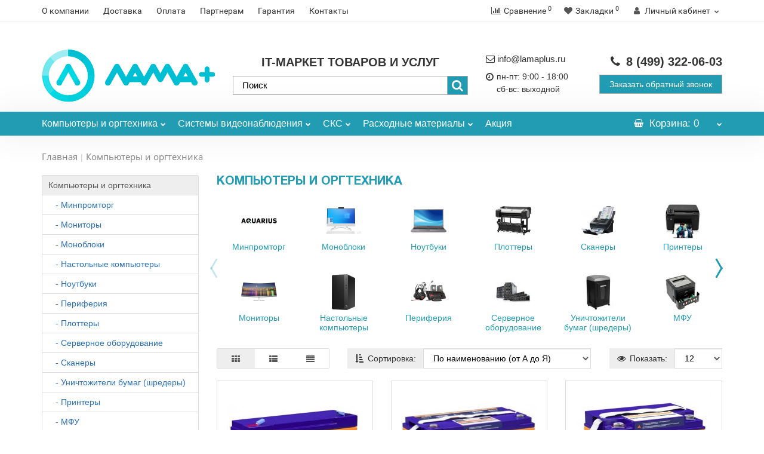

--- FILE ---
content_type: text/html; charset=utf-8
request_url: https://lamaplus.ru/orgtehnika/?page=9
body_size: 30701
content:
<!DOCTYPE html>
<!--[if IE]><![endif]-->
<!--[if IE 8 ]><html prefix="og: http://ogp.me/ns# fb: http://ogp.me/ns/fb# business: http://ogp.me/ns/business#" dir="ltr" lang="ru" class="iexpl"><![endif]-->
<!--[if IE 9 ]><html prefix="og: http://ogp.me/ns# fb: http://ogp.me/ns/fb# business: http://ogp.me/ns/business#" dir="ltr" lang="ru" class="iexpl"><![endif]-->
<!--[if (gt IE 9)|!(IE)]><!-->
<html prefix="og: http://ogp.me/ns# fb: http://ogp.me/ns/fb# business: http://ogp.me/ns/business#" dir="ltr" lang="ru" class="product-category-25 opacity_minus">
<!--<![endif]-->
<head>
<meta charset="UTF-8" />
<meta name="viewport" content="width=device-width, initial-scale=1">
<meta http-equiv="X-UA-Compatible" content="IE=edge">
<title>Компьютеры и оргтехника по выгодным ценам | Сервис и интернет-магазин Лама+</title>
<meta name="robots" content="index,follow" />			
<base href="https://lamaplus.ru/" />
<meta name="description" content="Купите Компьютеры и оргтехнику с доставкой по Москве и России. Большой ассортимент любых производителей. Звоните: +7(499)322-06-03 — Характеристики — Описание — Отзывы — Фото." />
<meta name="keywords" content= "Продажа, компьютера, ноутбука, монитора, принтера, сканера, мфу, копира, оргтехники, купить, наличие, заказ, цена, стоимость, доставка, отзывы, характеристики, описание" />





<link href="catalog/view/javascript/bootstrap/css/bootstrap.min.css" rel="stylesheet" media="screen" />
<link href="catalog/view/javascript/revolution/font-awesome/css/font-awesome.min.css" rel="stylesheet" type="text/css" />
<link href="catalog/view/javascript/revolution/nprogress.css" rel="stylesheet">
<link href="catalog/view/javascript/revolution/jasny-bootstrap.min.css" rel="stylesheet">
<link href="catalog/view/javascript/revolution/magnific-popup.css" rel="stylesheet" media="screen" />
<link href="catalog/view/javascript/revolution/owl-carousel/owl.carousel.css" type="text/css" rel="stylesheet" media="screen">
<style>
#top2 .tel .s22:hover {cursor: default !important;}
#top2 .tel .header_phone_image {vertical-align: top; padding-top: 30px;}
#top2 .search {margin-top: 35px;}
#top2 #logo {margin-top: 20px;}
</style>
<link href="catalog/view/javascript/yd3.css" type="text/css" rel="stylesheet" media="screen" />
<link href="//cdn.jsdelivr.net/npm/suggestions-jquery@22.6.0/dist/css/suggestions.min.css" type="text/css" rel="stylesheet" media="screen" />
<link href="catalog/view/theme/revolution/stylesheet/opencart_pro.css" type="text/css" rel="stylesheet" media="screen" />
<link href="catalog/view/theme/revolution/stylesheet/stylesheet.css" rel="stylesheet">
<script src="catalog/view/javascript/jquery/jquery-2.1.1.min.js"></script>
<script src="catalog/view/javascript/jquery/owl-carousel/owl.carousel.min.js"></script>
<script src="catalog/view/javascript/revolution/ThreeDots/jquery.ThreeDots.min.js"></script>
<script src="catalog/view/theme/revolution/assets/scripts/chosen.jquery.js"></script>
<script src="catalog/view/theme/revolution/assets/scripts/main.js"></script>
<script src="catalog/view/javascript/jquery/jquery.maskedinput.js" type="text/javascript"></script>
<script src="catalog/view/javascript/jquery/jquery.ddslick.min.js" type="text/javascript"></script>
<link href="https://lamaplus.ru/orgtehnika/" rel="canonical" />
<link href="https://lamaplus.ru/orgtehnika/?page=8" rel="prev" />
<link href="https://lamaplus.ru/orgtehnika/?page=10" rel="next" />
<link href="https://lamaplus.ru/image/catalog/logo-lama-icon.jpg" rel="icon" />
<script src="https://api-maps.yandex.ru/2.1/?lang=ru_RU"></script>
<script src="catalog/view/javascript/yd3.js"></script>
<script src="//cdn.jsdelivr.net/npm/suggestions-jquery@22.6.0/dist/js/jquery.suggestions.min.js"></script>
<script src="catalog/view/javascript/jquery/jquery.ddslick.min.js"></script>
<script><!--
function max_height_div(div){var maxheight = 0;$(div).each(function(){$(this).removeAttr('style');if($(this).height() > maxheight){maxheight = $(this).height();}});$(div).height(maxheight);}
//--></script>
<!--microdatapro 7.0 open graph start -->
<meta property="og:locale" content="ru-ru">
<meta property="og:rich_attachment" content="true">
<meta property="og:site_name" content="Лама+">
<meta property="og:type" content="business.business" />
<meta property="og:title" content="Компьютеры и оргтехника" />
<meta property="og:description" content="Купите Компьютеры и оргтехнику с доставкой по Москве и России. Большой ассортимент любых производителей. Звоните: +7(499)322-06-03 — Характеристики — Описание — Отзывы — Фото." />
<meta property="og:image" content="https://lamaplus.ru/image/cache/catalog/category/orgtehnika-1200x630.jpg" />
<meta property="og:image:secure_url" content="https://lamaplus.ru/image/cache/catalog/category/orgtehnika-1200x630.jpg" />
<meta property="og:image:width" content="1200">
<meta property="og:image:height" content="630">
<meta property="og:url" content="https://lamaplus.ru/orgtehnika/">
<meta property="business:contact_data:street_address" content="Каширское шоссе, д.41, c.2, офис 32" />
<meta property="business:contact_data:locality" content="Москва" />
<meta property="business:contact_data:postal_code" content="115409" />
<meta property="business:contact_data:country_name" content="Россия" />
<meta property="place:location:latitude" content="55.6528015" />
<meta property="place:location:longitude" content="37.6634578" />
<meta property="business:contact_data:email" content="info@lamaplus.ru"/>
<meta property="business:contact_data:phone_number" content="+7-499-322-06-03"/>
<!--microdatapro 7.0 open graph end -->
<!-- Google tag (gtag.js) -->
<script async src="https://www.googletagmanager.com/gtag/js?id=G-DZZ8YF0K12"></script>
<script>
  window.dataLayer = window.dataLayer || [];
  function gtag(){dataLayer.push(arguments);}
  gtag('js', new Date());

  gtag('config', 'G-DZZ8YF0K12');
</script><meta name="mailru-verification" content="fdd1b05493118018" />

										<script src="catalog/view/javascript/buyoneclick.js" type="text/javascript"></script>
						<script>
							function clickAnalytics(){
								console.log('clickAnalytics');
																								return true;
							}
							function clickAnalyticsSend(){
								console.log('clickAnalyticsSend');
																								
								return true;
							}		
							function clickAnalyticsSuccess(){
								console.log('clickAnalyticsSuccess');
																									
								return true;
							}								
						</script>						
													<script src="catalog/view/javascript/jquery.mask.min.js" type="text/javascript"></script>
							<script>
								$(document).ready(function(){
									$('#boc_phone').mask('+7(000)000-00-00');
								});
							</script>
																									<link href="catalog/view/theme/default/stylesheet/buyoneclick.css" rel="stylesheet">
												<style type="text/css">
							@keyframes lds-rolling {
								0% {
									-webkit-transform: translate(-50%, -50%) rotate(0deg);
									transform: translate(-50%, -50%) rotate(0deg);
								}
								100% {
									-webkit-transform: translate(-50%, -50%) rotate(360deg);
									transform: translate(-50%, -50%) rotate(360deg);
								}
							}
							@-webkit-keyframes lds-rolling {
								0% {
									-webkit-transform: translate(-50%, -50%) rotate(0deg);
									transform: translate(-50%, -50%) rotate(0deg);
								}
								100% {
									-webkit-transform: translate(-50%, -50%) rotate(360deg);
									transform: translate(-50%, -50%) rotate(360deg);
								}
							}
							.lds-rolling {
								position: relative;
								text-align: center;
							}
							.lds-rolling div, .lds-rolling div:after {
								position: absolute;
								width: 160px;
								height: 160px;
								border: 20px solid #bbcedd;
								border-top-color: transparent;
								border-radius: 50%;
							}
							.lds-rolling div {
								-webkit-animation: lds-rolling 1s linear infinite;
								animation: lds-rolling 1s linear infinite;
								top: 100px;
								left: 100px;
							}
							.lds-rolling div:after {
								-webkit-transform: rotate(90deg);
								transform: rotate(90deg);
							}
							.lds-rolling {
								width: 200px !important;
								height: 200px !important;
								-webkit-transform: translate(-100px, -100px) scale(1) translate(100px, 100px);
								transform: translate(-100px, -100px) scale(1) translate(100px, 100px);
								margin: 0 auto;
							}
							.col-pd-15 {
								padding-left:15px;
								padding-right:15px;
							}
							.col-mb-10 {
								margin-bottom:10px;
							}
							#boc_order hr {
								margin-top:0px;
								margin-bottom:15px;
							}
							.boc_product_info > div {
								line-height: 120px;
							}
							.boc_product_info > div > img {
								max-height: 120px;
								margin: 0 auto;
							}
							.boc_product_info > div > img, .boc_product_info > div > div, .boc_product_info > div > p {
								display: inline-block;
								line-height: normal;
								vertical-align: middle;
							}
							#boc_order .checkbox {
								margin-top: 0;
								padding: 0 10px;
								border: 1px solid transparent;
								border-radius: 6px;
							}
							#boc_order .checkbox.has-error {
								border-color: #a94442;
							}
							@media (max-width: 767px) {
								.boc_product_info > div {
									line-height:normal;
									text-align:center;
								}
							}
							.boc_order_btn {
                                width: 55%;
                                display: inline-block;
							}
						</style>
				            

				<link rel="stylesheet" type="text/css" href="catalog/view/javascript/jquery/sphinxpro/sphinxpro.css?v=3">
				<script src="catalog/view/javascript/jquery/sphinxpro/sphinxpro.js?v=3"></script>
			

                      <!-- Yandex.Metrica counters -->
                        <script type="text/javascript">
              window.dataLayer = window.dataLayer || [];
            </script>
            <script type="text/javascript">
              (function(m,e,t,r,i,k,a){m[i]=m[i]||function(){(m[i].a=m[i].a||[]).push(arguments)};
              m[i].l=1*new Date();k=e.createElement(t),a=e.getElementsByTagName(t)[0],k.async=1,k.src=r,a.parentNode.insertBefore(k,a)})
              (window, document, "script", "https://mc.yandex.ru/metrika/tag.js", "ym");

                            ym(51730187 , "init", {
                clickmap:true,
                trackLinks:true,
                accurateTrackBounce:true,
                webvisor:true,
                ecommerce:"dataLayer",
                params: { __ym: {"ymCmsPlugin": { "cms": "opencart", "cmsVersion":"2.3", "pluginVersion":"1.1.8"}}}
              });
                          </script>
            <noscript>
              <div>
                                <img src="https://mc.yandex.ru/watch/51730187" style="position:absolute; left:-9999px;" alt="" />
                              </div>
            </noscript>
                        <!-- /Yandex.Metrica counters -->
                  
</head>
<body>

<div id="pagefader"></div>
<div id="pagefader2"></div>
<!--noindex-->
<div class="hidden-md hidden-lg">
	<nav class="mobilemenu navmenu mobcats navmenu-default navmenu-fixed-left offcanvas">
		<div class="collapse navbar-collapse navbar-ex1-collapse">
			<ul class="nav navbar-nav">
				<li><button data-toggle="offcanvas" data-target=".mobcats" data-canvas="body">Назад<i class="fa fa-chevron-right"></i></button></li>
																																															<li>
													<a href="https://lamaplus.ru/orgtehnika/" rel="nofollow">Компьютеры и оргтехника<span class="chevrond" data-toggle="collapse"><i class="fa fa-plus on"></i><i class="fa fa-minus off"></i></span></a>
																											<div class="collapse list-group-submenu">
															<ul class="list-unstyled">
																																	<li>
																		<a href="https://lamaplus.ru/orgtehnika/minpromtorg/" rel="nofollow">Минпромторг</a>
																																			</li>
																																	<li>
																		<a href="https://lamaplus.ru/orgtehnika/monitori/" rel="nofollow">Мониторы<span class="chevrond" data-toggle="collapse"><i class="fa fa-plus on"></i><i class="fa fa-minus off"></i></span></a>
																																					<div class="collapse list-group-submenu">
																				<ul class="list-unstyled">
																																											<li><a href="https://lamaplus.ru/orgtehnika/monitori/monitori-acer/" rel="nofollow">- Acer</a></li>
																																											<li><a href="https://lamaplus.ru/orgtehnika/monitori/monitori-aoc/" rel="nofollow">- AOC</a></li>
																																											<li><a href="https://lamaplus.ru/orgtehnika/monitori/asus/" rel="nofollow">- ASUS</a></li>
																																											<li><a href="https://lamaplus.ru/orgtehnika/monitori/monitori-benq/" rel="nofollow">- BenQ</a></li>
																																											<li><a href="https://lamaplus.ru/orgtehnika/monitori/monitori-dell/" rel="nofollow">- Dell</a></li>
																																											<li><a href="https://lamaplus.ru/orgtehnika/monitori/monitori-gigabyte/" rel="nofollow">- GIGABYTE</a></li>
																																											<li><a href="https://lamaplus.ru/orgtehnika/monitori/monitori-hiper/" rel="nofollow">- HIPER</a></li>
																																											<li><a href="https://lamaplus.ru/orgtehnika/monitori/monitori-hp/" rel="nofollow">- HP</a></li>
																																											<li><a href="https://lamaplus.ru/orgtehnika/monitori/monitori-huawei/" rel="nofollow">- Huawei</a></li>
																																											<li><a href="https://lamaplus.ru/orgtehnika/monitori/monitori-iiyama/" rel="nofollow">- Iiyama</a></li>
																																											<li><a href="https://lamaplus.ru/orgtehnika/monitori/monitori-lenovo/" rel="nofollow">- Lenovo</a></li>
																																											<li><a href="https://lamaplus.ru/orgtehnika/monitori/monitori-lg/" rel="nofollow">- LG</a></li>
																																											<li><a href="https://lamaplus.ru/orgtehnika/monitori/monitori-msi/" rel="nofollow">- MSI</a></li>
																																											<li><a href="https://lamaplus.ru/orgtehnika/monitori/monitori-nec/" rel="nofollow">- NEC</a></li>
																																											<li><a href="https://lamaplus.ru/orgtehnika/monitori/monitori-philips/" rel="nofollow">- Philips</a></li>
																																											<li><a href="https://lamaplus.ru/orgtehnika/monitori/monitori-rombica/" rel="nofollow">- Rombica</a></li>
																																											<li><a href="https://lamaplus.ru/orgtehnika/monitori/monitori-samsung/" rel="nofollow">- Samsung</a></li>
																																											<li><a href="https://lamaplus.ru/orgtehnika/monitori/monitori-viewsonic/" rel="nofollow">- ViewSonic</a></li>
																																											<li><a href="https://lamaplus.ru/orgtehnika/monitori/monitori-xiaomi/" rel="nofollow">- Xiaomi</a></li>
																																									</ul>
																			</div>
																																			</li>
																																	<li>
																		<a href="https://lamaplus.ru/orgtehnika/monobloki/" rel="nofollow">Моноблоки<span class="chevrond" data-toggle="collapse"><i class="fa fa-plus on"></i><i class="fa fa-minus off"></i></span></a>
																																					<div class="collapse list-group-submenu">
																				<ul class="list-unstyled">
																																											<li><a href="https://lamaplus.ru/orgtehnika/monobloki/monoblicki-acer/" rel="nofollow">- Acer</a></li>
																																											<li><a href="https://lamaplus.ru/orgtehnika/monobloki/monoblocki-apple/" rel="nofollow">- Apple</a></li>
																																											<li><a href="https://lamaplus.ru/orgtehnika/monobloki/monoblock-asus/" rel="nofollow">- ASUS</a></li>
																																											<li><a href="https://lamaplus.ru/orgtehnika/monobloki/monoblock-dell/" rel="nofollow">- Dell</a></li>
																																											<li><a href="https://lamaplus.ru/orgtehnika/monobloki/monoblicki-hiper/" rel="nofollow">- HIPER</a></li>
																																											<li><a href="https://lamaplus.ru/orgtehnika/monobloki/monoblocki-hp/" rel="nofollow">- HP</a></li>
																																											<li><a href="https://lamaplus.ru/orgtehnika/monobloki/monoblicki-iru/" rel="nofollow">- iRu</a></li>
																																											<li><a href="https://lamaplus.ru/orgtehnika/monobloki/monoblock-lenovo/" rel="nofollow">- Lenovo</a></li>
																																											<li><a href="https://lamaplus.ru/orgtehnika/monobloki/monoblocki-msi/" rel="nofollow">- MSI</a></li>
																																											<li><a href="https://lamaplus.ru/orgtehnika/monobloki/monoblicki-nerpa/" rel="nofollow">- Nerpa</a></li>
																																											<li><a href="https://lamaplus.ru/orgtehnika/monobloki/monoblocki-rombica/" rel="nofollow">- Rombica</a></li>
																																									</ul>
																			</div>
																																			</li>
																																	<li>
																		<a href="https://lamaplus.ru/orgtehnika/desktop/" rel="nofollow">Настольные компьютеры<span class="chevrond" data-toggle="collapse"><i class="fa fa-plus on"></i><i class="fa fa-minus off"></i></span></a>
																																					<div class="collapse list-group-submenu">
																				<ul class="list-unstyled">
																																											<li><a href="https://lamaplus.ru/orgtehnika/desktop/desktop-acer/" rel="nofollow">- Acer</a></li>
																																											<li><a href="https://lamaplus.ru/orgtehnika/desktop/desktop-apple/" rel="nofollow">- Apple</a></li>
																																											<li><a href="https://lamaplus.ru/orgtehnika/desktop/desktop-asus/" rel="nofollow">- ASUS</a></li>
																																											<li><a href="https://lamaplus.ru/orgtehnika/desktop/desktop-chuwi/" rel="nofollow">- Chuwi</a></li>
																																											<li><a href="https://lamaplus.ru/orgtehnika/desktop/desktop-dell/" rel="nofollow">- Dell</a></li>
																																											<li><a href="https://lamaplus.ru/orgtehnika/desktop/desktop-hp/" rel="nofollow">- HP</a></li>
																																											<li><a href="https://lamaplus.ru/orgtehnika/desktop/desktop-huawei/" rel="nofollow">- Huawei</a></li>
																																											<li><a href="https://lamaplus.ru/orgtehnika/desktop/desktop-lenovo/" rel="nofollow">- Lenovo</a></li>
																																											<li><a href="https://lamaplus.ru/orgtehnika/desktop/desktop-msi/" rel="nofollow">- MSI</a></li>
																																											<li><a href="https://lamaplus.ru/orgtehnika/desktop/desktop-nerpa/" rel="nofollow">- Nerpa</a></li>
																																									</ul>
																			</div>
																																			</li>
																																	<li>
																		<a href="https://lamaplus.ru/orgtehnika/noutbuki/" rel="nofollow">Ноутбуки<span class="chevrond" data-toggle="collapse"><i class="fa fa-plus on"></i><i class="fa fa-minus off"></i></span></a>
																																					<div class="collapse list-group-submenu">
																				<ul class="list-unstyled">
																																											<li><a href="https://lamaplus.ru/orgtehnika/noutbuki/noutbuki-acer/" rel="nofollow">- Acer</a></li>
																																											<li><a href="https://lamaplus.ru/orgtehnika/noutbuki/noutbuki-adata/" rel="nofollow">- ADATA</a></li>
																																											<li><a href="https://lamaplus.ru/orgtehnika/noutbuki/noutbuki-apple/" rel="nofollow">- Apple</a></li>
																																											<li><a href="https://lamaplus.ru/orgtehnika/noutbuki/noutbuki-asus/" rel="nofollow">- ASUS</a></li>
																																											<li><a href="https://lamaplus.ru/orgtehnika/noutbuki/noutbuki-chuwi/" rel="nofollow">- Chuwi</a></li>
																																											<li><a href="https://lamaplus.ru/orgtehnika/noutbuki/noutbuki-dell/" rel="nofollow">- Dell</a></li>
																																											<li><a href="https://lamaplus.ru/orgtehnika/noutbuki/noutbuki-gigabyte/" rel="nofollow">- GIGABYTE</a></li>
																																											<li><a href="https://lamaplus.ru/orgtehnika/noutbuki/noutbuki-hiper/" rel="nofollow">- HIPER</a></li>
																																											<li><a href="https://lamaplus.ru/orgtehnika/noutbuki/noutbuki-hp/" rel="nofollow">- HP</a></li>
																																											<li><a href="https://lamaplus.ru/orgtehnika/noutbuki/noutbuki-huawei/" rel="nofollow">- Huawei</a></li>
																																											<li><a href="https://lamaplus.ru/orgtehnika/noutbuki/noutbuki-infinix/" rel="nofollow">- Infinix</a></li>
																																											<li><a href="https://lamaplus.ru/orgtehnika/noutbuki/noutbuki-iru/" rel="nofollow">- iRu</a></li>
																																											<li><a href="https://lamaplus.ru/orgtehnika/noutbuki/noutbuki-lenovo/" rel="nofollow">- Lenovo</a></li>
																																											<li><a href="https://lamaplus.ru/orgtehnika/noutbuki/noutbuki-machenike/" rel="nofollow">- Machenike</a></li>
																																											<li><a href="https://lamaplus.ru/orgtehnika/noutbuki/noutbuki-maibenben/" rel="nofollow">- Maibenben</a></li>
																																											<li><a href="https://lamaplus.ru/orgtehnika/noutbuki/noutbuki-msi/" rel="nofollow">- MSI</a></li>
																																											<li><a href="https://lamaplus.ru/orgtehnika/noutbuki/noutbuki-nerpa/" rel="nofollow">- Nerpa</a></li>
																																											<li><a href="https://lamaplus.ru/orgtehnika/noutbuki/noutbuki-razer/" rel="nofollow">- Razer</a></li>
																																											<li><a href="https://lamaplus.ru/orgtehnika/noutbuki/noutbuki-samsung/" rel="nofollow">- Samsung</a></li>
																																											<li><a href="https://lamaplus.ru/orgtehnika/noutbuki/noutbuki-xiaomi/" rel="nofollow">- Xiaomi</a></li>
																																									</ul>
																			</div>
																																			</li>
																																	<li>
																		<a href="https://lamaplus.ru/orgtehnika/periferiya/" rel="nofollow">Периферия<span class="chevrond" data-toggle="collapse"><i class="fa fa-plus on"></i><i class="fa fa-minus off"></i></span></a>
																																					<div class="collapse list-group-submenu">
																				<ul class="list-unstyled">
																																											<li><a href="https://lamaplus.ru/orgtehnika/periferiya/akustika/" rel="nofollow">- Акустика для ПК</a></li>
																																											<li><a href="https://lamaplus.ru/orgtehnika/periferiya/vneshnie-hdd-ssd-diski/" rel="nofollow">- Внешние hdd/ssd диски</a></li>
																																											<li><a href="https://lamaplus.ru/orgtehnika/periferiya/web-kameri/" rel="nofollow">- Вэб камеры</a></li>
																																											<li><a href="https://lamaplus.ru/orgtehnika/periferiya/garnituri/" rel="nofollow">- Гарнитуры</a></li>
																																											<li><a href="https://lamaplus.ru/orgtehnika/periferiya/klaviaturi/" rel="nofollow">- Клавиатуры</a></li>
																																											<li><a href="https://lamaplus.ru/orgtehnika/periferiya/mishi/" rel="nofollow">- Мыши</a></li>
																																											<li><a href="https://lamaplus.ru/orgtehnika/periferiya/spikerfoni/" rel="nofollow">- Спикерфоны</a></li>
																																									</ul>
																			</div>
																																			</li>
																																	<li>
																		<a href="https://lamaplus.ru/orgtehnika/plotteri/" rel="nofollow">Плоттеры<span class="chevrond" data-toggle="collapse"><i class="fa fa-plus on"></i><i class="fa fa-minus off"></i></span></a>
																																					<div class="collapse list-group-submenu">
																				<ul class="list-unstyled">
																																											<li><a href="https://lamaplus.ru/orgtehnika/plotteri/plotters-canon/" rel="nofollow">- Canon</a></li>
																																											<li><a href="https://lamaplus.ru/orgtehnika/plotteri/plotters-epson/" rel="nofollow">- Epson</a></li>
																																											<li><a href="https://lamaplus.ru/orgtehnika/plotteri/plotters-hp/" rel="nofollow">- HP</a></li>
																																									</ul>
																			</div>
																																			</li>
																																	<li>
																		<a href="https://lamaplus.ru/orgtehnika/servernoe-oborudovanie/" rel="nofollow">Серверное оборудование<span class="chevrond" data-toggle="collapse"><i class="fa fa-plus on"></i><i class="fa fa-minus off"></i></span></a>
																																					<div class="collapse list-group-submenu">
																				<ul class="list-unstyled">
																																											<li><a href="https://lamaplus.ru/orgtehnika/servernoe-oborudovanie/gotovie-serveri/" rel="nofollow">- Готовые серверы</a></li>
																																											<li><a href="https://lamaplus.ru/orgtehnika/servernoe-oborudovanie/zapchasti-dlja-serverov/" rel="nofollow">- Запчасти для серверов</a></li>
																																									</ul>
																			</div>
																																			</li>
																																	<li>
																		<a href="https://lamaplus.ru/orgtehnika/skaneri/" rel="nofollow">Сканеры<span class="chevrond" data-toggle="collapse"><i class="fa fa-plus on"></i><i class="fa fa-minus off"></i></span></a>
																																					<div class="collapse list-group-submenu">
																				<ul class="list-unstyled">
																																											<li><a href="https://lamaplus.ru/orgtehnika/skaneri/scaner-avision/" rel="nofollow">- Avision</a></li>
																																											<li><a href="https://lamaplus.ru/orgtehnika/skaneri/scaner-canon/" rel="nofollow">- Canon</a></li>
																																											<li><a href="https://lamaplus.ru/orgtehnika/skaneri/scaner-epson/" rel="nofollow">- Epson</a></li>
																																											<li><a href="https://lamaplus.ru/orgtehnika/skaneri/scaner-fujitsu/" rel="nofollow">- Fujitsu</a></li>
																																											<li><a href="https://lamaplus.ru/orgtehnika/skaneri/scaner-hp/" rel="nofollow">- HP</a></li>
																																									</ul>
																			</div>
																																			</li>
																																	<li>
																		<a href="https://lamaplus.ru/orgtehnika/unichtozhiteli-bumag-shrederu/" rel="nofollow">Уничтожители бумаг (шредеры)<span class="chevrond" data-toggle="collapse"><i class="fa fa-plus on"></i><i class="fa fa-minus off"></i></span></a>
																																					<div class="collapse list-group-submenu">
																				<ul class="list-unstyled">
																																											<li><a href="https://lamaplus.ru/orgtehnika/unichtozhiteli-bumag-shrederu/shereru-buro/" rel="nofollow">- Buro</a></li>
																																											<li><a href="https://lamaplus.ru/orgtehnika/unichtozhiteli-bumag-shrederu/shereru-fellowes/" rel="nofollow">- Fellowes</a></li>
																																											<li><a href="https://lamaplus.ru/orgtehnika/unichtozhiteli-bumag-shrederu/shereru-hsm/" rel="nofollow">- HSM</a></li>
																																											<li><a href="https://lamaplus.ru/orgtehnika/unichtozhiteli-bumag-shrederu/shereru-kobra/" rel="nofollow">- Kobra</a></li>
																																											<li><a href="https://lamaplus.ru/orgtehnika/unichtozhiteli-bumag-shrederu/shereru-new-united/" rel="nofollow">- New United</a></li>
																																											<li><a href="https://lamaplus.ru/orgtehnika/unichtozhiteli-bumag-shrederu/shereru-office-kit/" rel="nofollow">- Office Kit</a></li>
																																											<li><a href="https://lamaplus.ru/orgtehnika/unichtozhiteli-bumag-shrederu/shereru-rexel/" rel="nofollow">- Rexel</a></li>
																																											<li><a href="https://lamaplus.ru/orgtehnika/unichtozhiteli-bumag-shrederu/shereru-geleos/" rel="nofollow">- ГЕЛЕОС</a></li>
																																									</ul>
																			</div>
																																			</li>
																																	<li>
																		<a href="https://lamaplus.ru/orgtehnika/printeri/" rel="nofollow">Принтеры<span class="chevrond" data-toggle="collapse"><i class="fa fa-plus on"></i><i class="fa fa-minus off"></i></span></a>
																																					<div class="collapse list-group-submenu">
																				<ul class="list-unstyled">
																																											<li><a href="https://lamaplus.ru/orgtehnika/printeri/printer-f-imaging/" rel="nofollow">- F+ Imaging</a></li>
																																											<li><a href="https://lamaplus.ru/orgtehnika/printeri/printer-katjusha/" rel="nofollow">- Катюша</a></li>
																																											<li><a href="https://lamaplus.ru/orgtehnika/printeri/printer-brother/" rel="nofollow">- Brother</a></li>
																																											<li><a href="https://lamaplus.ru/orgtehnika/printeri/printer-canon/" rel="nofollow">- Canon</a></li>
																																											<li><a href="https://lamaplus.ru/orgtehnika/printeri/printer-epson/" rel="nofollow">- Epson</a></li>
																																											<li><a href="https://lamaplus.ru/orgtehnika/printeri/printer-hp/" rel="nofollow">- HP</a></li>
																																											<li><a href="https://lamaplus.ru/orgtehnika/printeri/printer-kyocera/" rel="nofollow">- Kyocera</a></li>
																																											<li><a href="https://lamaplus.ru/orgtehnika/printeri/printer-lexmark/" rel="nofollow">- Lexmark</a></li>
																																											<li><a href="https://lamaplus.ru/orgtehnika/printeri/printer-oki/" rel="nofollow">- OKI</a></li>
																																											<li><a href="https://lamaplus.ru/orgtehnika/printeri/printer-ricoh/" rel="nofollow">- Ricoh</a></li>
																																											<li><a href="https://lamaplus.ru/orgtehnika/printeri/printer-samsung/" rel="nofollow">- Samsung</a></li>
																																											<li><a href="https://lamaplus.ru/orgtehnika/printeri/printer-xerox/" rel="nofollow">- Xerox</a></li>
																																											<li><a href="https://lamaplus.ru/orgtehnika/printeri/printer-konica-minolta/" rel="nofollow">- Konica Minolta</a></li>
																																											<li><a href="https://lamaplus.ru/orgtehnika/printeri/printer-panasonic/" rel="nofollow">- Panasonic</a></li>
																																											<li><a href="https://lamaplus.ru/orgtehnika/printeri/printer-pantum/" rel="nofollow">- Pantum</a></li>
																																											<li><a href="https://lamaplus.ru/orgtehnika/printeri/printer-toshiba/" rel="nofollow">- Toshiba</a></li>
																																									</ul>
																			</div>
																																			</li>
																																	<li>
																		<a href="https://lamaplus.ru/orgtehnika/mfu/" rel="nofollow">МФУ<span class="chevrond" data-toggle="collapse"><i class="fa fa-plus on"></i><i class="fa fa-minus off"></i></span></a>
																																					<div class="collapse list-group-submenu">
																				<ul class="list-unstyled">
																																											<li><a href="https://lamaplus.ru/orgtehnika/mfu/mfu-f-imaging/" rel="nofollow">- F+ Imaging</a></li>
																																											<li><a href="https://lamaplus.ru/orgtehnika/mfu/mfu-katjusha/" rel="nofollow">- Катюша</a></li>
																																											<li><a href="https://lamaplus.ru/orgtehnika/mfu/mfu-brother/" rel="nofollow">- Brother</a></li>
																																											<li><a href="https://lamaplus.ru/orgtehnika/mfu/mfu-canon/" rel="nofollow">- Canon</a></li>
																																											<li><a href="https://lamaplus.ru/orgtehnika/mfu/mfu-hp/" rel="nofollow">- HP</a></li>
																																											<li><a href="https://lamaplus.ru/orgtehnika/mfu/mfu-konica-minolta/" rel="nofollow">- Konica Minolta</a></li>
																																											<li><a href="https://lamaplus.ru/orgtehnika/mfu/mfu-kyocera/" rel="nofollow">- Kyocera</a></li>
																																											<li><a href="https://lamaplus.ru/orgtehnika/mfu/mfu-lexmark/" rel="nofollow">- Lexmark</a></li>
																																											<li><a href="https://lamaplus.ru/orgtehnika/mfu/mfu-oki/" rel="nofollow">- Oki</a></li>
																																											<li><a href="https://lamaplus.ru/orgtehnika/mfu/mfu-panasonic/" rel="nofollow">- Panasonic</a></li>
																																											<li><a href="https://lamaplus.ru/orgtehnika/mfu/mfu-pantum/" rel="nofollow">- Pantum</a></li>
																																											<li><a href="https://lamaplus.ru/orgtehnika/mfu/mfu-ricoh/" rel="nofollow">- Ricoh</a></li>
																																											<li><a href="https://lamaplus.ru/orgtehnika/mfu/mfu-samsung/" rel="nofollow">- Samsung</a></li>
																																											<li><a href="https://lamaplus.ru/orgtehnika/mfu/mfu-toshiba/" rel="nofollow">- Toshiba</a></li>
																																											<li><a href="https://lamaplus.ru/orgtehnika/mfu/mfu-xerox/" rel="nofollow">- Xerox</a></li>
																																											<li><a href="https://lamaplus.ru/orgtehnika/mfu/mfu-epson/" rel="nofollow">- Epson</a></li>
																																											<li><a href="https://lamaplus.ru/orgtehnika/mfu/mfu-riso/" rel="nofollow">- Riso</a></li>
																																											<li><a href="https://lamaplus.ru/orgtehnika/mfu/mfu-sharp/" rel="nofollow">- Sharp</a></li>
																																									</ul>
																			</div>
																																			</li>
																																	<li>
																		<a href="https://lamaplus.ru/orgtehnika/ibp/" rel="nofollow">ИБП<span class="chevrond" data-toggle="collapse"><i class="fa fa-plus on"></i><i class="fa fa-minus off"></i></span></a>
																																					<div class="collapse list-group-submenu">
																				<ul class="list-unstyled">
																																											<li><a href="https://lamaplus.ru/orgtehnika/ibp/ibp-apc/" rel="nofollow">- APC</a></li>
																																											<li><a href="https://lamaplus.ru/orgtehnika/ibp/ibp-buro/" rel="nofollow">- Buro</a></li>
																																											<li><a href="https://lamaplus.ru/orgtehnika/ibp/ibp-crown/" rel="nofollow">- Crown</a></li>
																																											<li><a href="https://lamaplus.ru/orgtehnika/ibp/csb/" rel="nofollow">- CSB</a></li>
																																											<li><a href="https://lamaplus.ru/orgtehnika/ibp/ibp-cyberpower/" rel="nofollow">- CyberPower</a></li>
																																											<li><a href="https://lamaplus.ru/orgtehnika/ibp/ibp-defender/" rel="nofollow">- Defender</a></li>
																																											<li><a href="https://lamaplus.ru/orgtehnika/ibp/ibp-delta/" rel="nofollow">- Delta</a></li>
																																											<li><a href="https://lamaplus.ru/orgtehnika/ibp/ibp-dkc/" rel="nofollow">- DKC</a></li>
																																											<li><a href="https://lamaplus.ru/orgtehnika/ibp/ibp-eaton/" rel="nofollow">- Eaton</a></li>
																																											<li><a href="https://lamaplus.ru/orgtehnika/ibp/ibp-huawei/" rel="nofollow">- Huawei</a></li>
																																											<li><a href="https://lamaplus.ru/orgtehnika/ibp/ibp-ippon/" rel="nofollow">- Ippon</a></li>
																																											<li><a href="https://lamaplus.ru/orgtehnika/ibp/ibp-pilot/" rel="nofollow">- Pilot</a></li>
																																											<li><a href="https://lamaplus.ru/orgtehnika/ibp/ibp-power-cube/" rel="nofollow">- Power Cube</a></li>
																																											<li><a href="https://lamaplus.ru/orgtehnika/ibp/ibp-powercom/" rel="nofollow">- Powercom</a></li>
																																											<li><a href="https://lamaplus.ru/orgtehnika/ibp/ibp-qtech/" rel="nofollow">- QTECH</a></li>
																																											<li><a href="https://lamaplus.ru/orgtehnika/ibp/ibp-sven/" rel="nofollow">- Sven</a></li>
																																											<li><a href="https://lamaplus.ru/orgtehnika/ibp/ibp-systeme-electric/" rel="nofollow">- Systeme Electric</a></li>
																																											<li><a href="https://lamaplus.ru/orgtehnika/ibp/ibp-vertiv/" rel="nofollow">- Vertiv</a></li>
																																											<li><a href="https://lamaplus.ru/orgtehnika/ibp/ibp-impuls/" rel="nofollow">- Импульс</a></li>
																																											<li><a href="https://lamaplus.ru/orgtehnika/ibp/ibp-sajber-jelektro/" rel="nofollow">- Сайбер Электро</a></li>
																																									</ul>
																			</div>
																																			</li>
																																	<li>
																		<a href="https://lamaplus.ru/orgtehnika/setevoe-oborudovanie/" rel="nofollow">Сетевое оборудование<span class="chevrond" data-toggle="collapse"><i class="fa fa-plus on"></i><i class="fa fa-minus off"></i></span></a>
																																					<div class="collapse list-group-submenu">
																				<ul class="list-unstyled">
																																											<li><a href="https://lamaplus.ru/orgtehnika/setevoe-oborudovanie/wi-fi-3g-4g-routeri/" rel="nofollow">- Беспроводные точки доступа/Wi-Fi/3G/4G роутеры</a></li>
																																											<li><a href="https://lamaplus.ru/orgtehnika/setevoe-oborudovanie/kommutatori/" rel="nofollow">- Коммутаторы</a></li>
																																											<li><a href="https://lamaplus.ru/orgtehnika/setevoe-oborudovanie/marshrutizatori/" rel="nofollow">- Маршрутизаторы</a></li>
																																											<li><a href="https://lamaplus.ru/orgtehnika/setevoe-oborudovanie/opcii-dlja-kommutatorov/" rel="nofollow">- Опции для коммутаторов</a></li>
																																									</ul>
																			</div>
																																			</li>
																																	<li>
																		<a href="https://lamaplus.ru/orgtehnika/voip-oborudovanie/" rel="nofollow">VOIP оборудование<span class="chevrond" data-toggle="collapse"><i class="fa fa-plus on"></i><i class="fa fa-minus off"></i></span></a>
																																					<div class="collapse list-group-submenu">
																				<ul class="list-unstyled">
																																											<li><a href="https://lamaplus.ru/orgtehnika/voip-oborudovanie/ip-ats/" rel="nofollow">- IP АТС</a></li>
																																											<li><a href="https://lamaplus.ru/orgtehnika/voip-oborudovanie/ip-telefoni/" rel="nofollow">- IP телефоны</a></li>
																																											<li><a href="https://lamaplus.ru/orgtehnika/voip-oborudovanie/voip-shljuzi/" rel="nofollow">- VOIP шлюзы</a></li>
																																											<li><a href="https://lamaplus.ru/orgtehnika/voip-oborudovanie/sistemi-vks/" rel="nofollow">- Системы ВКС</a></li>
																																									</ul>
																			</div>
																																			</li>
																																	<li>
																		<a href="https://lamaplus.ru/orgtehnika/printeri-dlja-pechati-nakleek/" rel="nofollow">Принтеры для печати наклеек<span class="chevrond" data-toggle="collapse"><i class="fa fa-plus on"></i><i class="fa fa-minus off"></i></span></a>
																																					<div class="collapse list-group-submenu">
																				<ul class="list-unstyled">
																																											<li><a href="https://lamaplus.ru/orgtehnika/printeri-dlja-pechati-nakleek/printeri-dlja-pechati-nakleek-brother/" rel="nofollow">- Brother</a></li>
																																									</ul>
																			</div>
																																			</li>
																																	<li>
																		<a href="https://lamaplus.ru/orgtehnika/opcii/" rel="nofollow">Опции<span class="chevrond" data-toggle="collapse"><i class="fa fa-plus on"></i><i class="fa fa-minus off"></i></span></a>
																																					<div class="collapse list-group-submenu">
																				<ul class="list-unstyled">
																																											<li><a href="https://lamaplus.ru/orgtehnika/opcii/opcii-brother/" rel="nofollow">- Brother</a></li>
																																											<li><a href="https://lamaplus.ru/orgtehnika/opcii/opcii-canon/" rel="nofollow">- Canon</a></li>
																																											<li><a href="https://lamaplus.ru/orgtehnika/opcii/opcii-hp/" rel="nofollow">- HP</a></li>
																																											<li><a href="https://lamaplus.ru/orgtehnika/opcii/opcii-konica-minolta/" rel="nofollow">- Konica Minolta</a></li>
																																											<li><a href="https://lamaplus.ru/orgtehnika/opcii/opcii-kyocera/" rel="nofollow">- Kyocera</a></li>
																																											<li><a href="https://lamaplus.ru/orgtehnika/opcii/opcii-oki/" rel="nofollow">- OKI</a></li>
																																											<li><a href="https://lamaplus.ru/orgtehnika/opcii/options-pantum/" rel="nofollow">- Pantum</a></li>
																																											<li><a href="https://lamaplus.ru/orgtehnika/opcii/opcii-ricoh/" rel="nofollow">- Ricoh</a></li>
																																											<li><a href="https://lamaplus.ru/orgtehnika/opcii/options-sharp/" rel="nofollow">- Sharp</a></li>
																																											<li><a href="https://lamaplus.ru/orgtehnika/opcii/opcii-xerox/" rel="nofollow">- Xerox</a></li>
																																											<li><a href="https://lamaplus.ru/orgtehnika/opcii/options-katjusha/" rel="nofollow">- Катюша</a></li>
																																									</ul>
																			</div>
																																			</li>
																																	<li>
																		<a href="https://lamaplus.ru/orgtehnika/komplektujushhie/" rel="nofollow">Комплектующие<span class="chevrond" data-toggle="collapse"><i class="fa fa-plus on"></i><i class="fa fa-minus off"></i></span></a>
																																					<div class="collapse list-group-submenu">
																				<ul class="list-unstyled">
																																											<li><a href="https://lamaplus.ru/orgtehnika/komplektujushhie/kronshteini-krepleniya/" rel="nofollow">- Кронштейны/Крепления</a></li>
																																									</ul>
																			</div>
																																			</li>
																															</ul>
														</div>
																									</li>
																							<li>
													<a href="https://lamaplus.ru/sistemi-videonabljudenija/" rel="nofollow">Системы видеонаблюдения<span class="chevrond" data-toggle="collapse"><i class="fa fa-plus on"></i><i class="fa fa-minus off"></i></span></a>
																											<div class="collapse list-group-submenu">
															<ul class="list-unstyled">
																																	<li>
																		<a href="https://lamaplus.ru/sistemi-videonabljudenija/ip-kameri/" rel="nofollow">IP Камеры<span class="chevrond" data-toggle="collapse"><i class="fa fa-plus on"></i><i class="fa fa-minus off"></i></span></a>
																																					<div class="collapse list-group-submenu">
																				<ul class="list-unstyled">
																																											<li><a href="https://lamaplus.ru/sistemi-videonabljudenija/ip-kameri/ip-camera-trassir/" rel="nofollow">- Trassir</a></li>
																																									</ul>
																			</div>
																																			</li>
																																	<li>
																		<a href="https://lamaplus.ru/sistemi-videonabljudenija/videoregistratori/" rel="nofollow">Видеорегистраторы<span class="chevrond" data-toggle="collapse"><i class="fa fa-plus on"></i><i class="fa fa-minus off"></i></span></a>
																																					<div class="collapse list-group-submenu">
																				<ul class="list-unstyled">
																																											<li><a href="https://lamaplus.ru/sistemi-videonabljudenija/videoregistratori/videoregistratori-trassir/" rel="nofollow">- Trassir</a></li>
																																									</ul>
																			</div>
																																			</li>
																																	<li>
																		<a href="https://lamaplus.ru/sistemi-videonabljudenija/video-krepezh/" rel="nofollow">Крепеж<span class="chevrond" data-toggle="collapse"><i class="fa fa-plus on"></i><i class="fa fa-minus off"></i></span></a>
																																					<div class="collapse list-group-submenu">
																				<ul class="list-unstyled">
																																											<li><a href="https://lamaplus.ru/sistemi-videonabljudenija/video-krepezh/krepej-trassir/" rel="nofollow">- Trassir</a></li>
																																									</ul>
																			</div>
																																			</li>
																																	<li>
																		<a href="https://lamaplus.ru/sistemi-videonabljudenija/video-setevoe-oborudovanie/" rel="nofollow">Сетевое оборудование<span class="chevrond" data-toggle="collapse"><i class="fa fa-plus on"></i><i class="fa fa-minus off"></i></span></a>
																																					<div class="collapse list-group-submenu">
																				<ul class="list-unstyled">
																																											<li><a href="https://lamaplus.ru/sistemi-videonabljudenija/video-setevoe-oborudovanie/net-trassir/" rel="nofollow">- Trassir</a></li>
																																									</ul>
																			</div>
																																			</li>
																															</ul>
														</div>
																									</li>
																							<li>
													<a href="https://lamaplus.ru/sks/" rel="nofollow">СКС<span class="chevrond" data-toggle="collapse"><i class="fa fa-plus on"></i><i class="fa fa-minus off"></i></span></a>
																											<div class="collapse list-group-submenu">
															<ul class="list-unstyled">
																																	<li>
																		<a href="https://lamaplus.ru/sks/kabel/" rel="nofollow">Кабель<span class="chevrond" data-toggle="collapse"><i class="fa fa-plus on"></i><i class="fa fa-minus off"></i></span></a>
																																					<div class="collapse list-group-submenu">
																				<ul class="list-unstyled">
																																											<li><a href="https://lamaplus.ru/sks/kabel/vitaja-para/" rel="nofollow">- Витая пара</a></li>
																																											<li><a href="https://lamaplus.ru/sks/kabel/interfejsnij/" rel="nofollow">- Интерфейсный</a></li>
																																											<li><a href="https://lamaplus.ru/sks/kabel/koaksialnij/" rel="nofollow">- Коаксиальный</a></li>
																																											<li><a href="https://lamaplus.ru/sks/kabel/opto-volokno/" rel="nofollow">- Опто-волокно</a></li>
																																									</ul>
																			</div>
																																			</li>
																																	<li>
																		<a href="https://lamaplus.ru/sks/komponenti-mednih-sistem/" rel="nofollow">Компоненты медных систем<span class="chevrond" data-toggle="collapse"><i class="fa fa-plus on"></i><i class="fa fa-minus off"></i></span></a>
																																					<div class="collapse list-group-submenu">
																				<ul class="list-unstyled">
																																											<li><a href="https://lamaplus.ru/sks/komponenti-mednih-sistem/patch-kord-med/" rel="nofollow">- Патч-корд</a></li>
																																											<li><a href="https://lamaplus.ru/sks/komponenti-mednih-sistem/patch-panel-med/" rel="nofollow">- Патч-панель</a></li>
																																											<li><a href="https://lamaplus.ru/sks/komponenti-mednih-sistem/prohodnoj-adapter-med/" rel="nofollow">- Проходной адаптер</a></li>
																																											<li><a href="https://lamaplus.ru/sks/komponenti-mednih-sistem/razem-rj/" rel="nofollow">- Разъем RJ-45</a></li>
																																									</ul>
																			</div>
																																			</li>
																																	<li>
																		<a href="https://lamaplus.ru/sks/komponenti-opticheskih-sistem/" rel="nofollow">Компоненты оптических систем<span class="chevrond" data-toggle="collapse"><i class="fa fa-plus on"></i><i class="fa fa-minus off"></i></span></a>
																																					<div class="collapse list-group-submenu">
																				<ul class="list-unstyled">
																																											<li><a href="https://lamaplus.ru/sks/komponenti-opticheskih-sistem/opticheskij-adapter/" rel="nofollow">- Оптический адаптер</a></li>
																																											<li><a href="https://lamaplus.ru/sks/komponenti-opticheskih-sistem/opticheskij-boks/" rel="nofollow">- Оптический бокс</a></li>
																																											<li><a href="https://lamaplus.ru/sks/komponenti-opticheskih-sistem/patch-kord-opt/" rel="nofollow">- Патч-корд</a></li>
																																											<li><a href="https://lamaplus.ru/sks/komponenti-opticheskih-sistem/patch-panel-opt/" rel="nofollow">- Патч-панель</a></li>
																																											<li><a href="https://lamaplus.ru/sks/komponenti-opticheskih-sistem/pigtjejl/" rel="nofollow">- Пигтэйл</a></li>
																																									</ul>
																			</div>
																																			</li>
																																	<li>
																		<a href="https://lamaplus.ru/sks/shkafi-i-stojki/" rel="nofollow">Шкафы и стойки<span class="chevrond" data-toggle="collapse"><i class="fa fa-plus on"></i><i class="fa fa-minus off"></i></span></a>
																																					<div class="collapse list-group-submenu">
																				<ul class="list-unstyled">
																																											<li><a href="https://lamaplus.ru/sks/shkafi-i-stojki/aksessuari-19/" rel="nofollow">- Аксессуары 19</a></li>
																																											<li><a href="https://lamaplus.ru/sks/shkafi-i-stojki/otkritie-stojki/" rel="nofollow">- Открытые стойки</a></li>
																																											<li><a href="https://lamaplus.ru/sks/shkafi-i-stojki/shkafi-napolnie/" rel="nofollow">- Шкафы напольные</a></li>
																																											<li><a href="https://lamaplus.ru/sks/shkafi-i-stojki/shkafi-nastennie/" rel="nofollow">- Шкафы настенные</a></li>
																																									</ul>
																			</div>
																																			</li>
																															</ul>
														</div>
																									</li>
																							<li>
													<a href="https://lamaplus.ru/prodazha/" rel="nofollow">Расходные материалы<span class="chevrond" data-toggle="collapse"><i class="fa fa-plus on"></i><i class="fa fa-minus off"></i></span></a>
																											<div class="collapse list-group-submenu">
															<ul class="list-unstyled">
																																	<li>
																		<a href="https://lamaplus.ru/prodazha/bumaga/" rel="nofollow">Бумага<span class="chevrond" data-toggle="collapse"><i class="fa fa-plus on"></i><i class="fa fa-minus off"></i></span></a>
																																					<div class="collapse list-group-submenu">
																				<ul class="list-unstyled">
																																											<li><a href="https://lamaplus.ru/prodazha/bumaga/kalka/" rel="nofollow">- Калька</a></li>
																																											<li><a href="https://lamaplus.ru/prodazha/bumaga/ofisnaja-bumaga/" rel="nofollow">- Офисная бумага</a></li>
																																											<li><a href="https://lamaplus.ru/prodazha/bumaga/plenka-dlja-laminirovanija/" rel="nofollow">- Пленка для ламинирования</a></li>
																																											<li><a href="https://lamaplus.ru/prodazha/bumaga/termotransfer/" rel="nofollow">- Термотрансфер</a></li>
																																											<li><a href="https://lamaplus.ru/prodazha/bumaga/fotobumaga/" rel="nofollow">- Фотобумага</a></li>
																																											<li><a href="https://lamaplus.ru/prodazha/bumaga/shirokoformatnaja/" rel="nofollow">- Широкоформатная</a></li>
																																											<li><a href="https://lamaplus.ru/prodazha/bumaga/jetiketi/" rel="nofollow">- Этикети</a></li>
																																									</ul>
																			</div>
																																			</li>
																																	<li>
																		<a href="https://lamaplus.ru/prodazha/originalnye-kartridzhi/" rel="nofollow">Оригинальные<span class="chevrond" data-toggle="collapse"><i class="fa fa-plus on"></i><i class="fa fa-minus off"></i></span></a>
																																					<div class="collapse list-group-submenu">
																				<ul class="list-unstyled">
																																											<li><a href="https://lamaplus.ru/prodazha/originalnye-kartridzhi/katjusha/" rel="nofollow">- Катюша</a></li>
																																											<li><a href="https://lamaplus.ru/prodazha/originalnye-kartridzhi/brother/" rel="nofollow">- Brother</a></li>
																																											<li><a href="https://lamaplus.ru/prodazha/originalnye-kartridzhi/canon/" rel="nofollow">- Canon</a></li>
																																											<li><a href="https://lamaplus.ru/prodazha/originalnye-kartridzhi/epson/" rel="nofollow">- Epson</a></li>
																																											<li><a href="https://lamaplus.ru/prodazha/originalnye-kartridzhi/hp/" rel="nofollow">- HP</a></li>
																																											<li><a href="https://lamaplus.ru/prodazha/originalnye-kartridzhi/kyocera/" rel="nofollow">- Kyocera</a></li>
																																											<li><a href="https://lamaplus.ru/prodazha/originalnye-kartridzhi/lexmark/" rel="nofollow">- Lexmark</a></li>
																																											<li><a href="https://lamaplus.ru/prodazha/originalnye-kartridzhi/oki/" rel="nofollow">- OKI</a></li>
																																											<li><a href="https://lamaplus.ru/prodazha/originalnye-kartridzhi/ricoh/" rel="nofollow">- Ricoh</a></li>
																																											<li><a href="https://lamaplus.ru/prodazha/originalnye-kartridzhi/samsung/" rel="nofollow">- Samsung</a></li>
																																											<li><a href="https://lamaplus.ru/prodazha/originalnye-kartridzhi/xerox/" rel="nofollow">- Xerox</a></li>
																																											<li><a href="https://lamaplus.ru/prodazha/originalnye-kartridzhi/konica-minolta/" rel="nofollow">- Konica Minolta</a></li>
																																											<li><a href="https://lamaplus.ru/prodazha/originalnye-kartridzhi/panasonic/" rel="nofollow">- Panasonic</a></li>
																																											<li><a href="https://lamaplus.ru/prodazha/originalnye-kartridzhi/pantum/" rel="nofollow">- Pantum</a></li>
																																											<li><a href="https://lamaplus.ru/prodazha/originalnye-kartridzhi/riso/" rel="nofollow">- Riso</a></li>
																																											<li><a href="https://lamaplus.ru/prodazha/originalnye-kartridzhi/sharp/" rel="nofollow">- Sharp</a></li>
																																											<li><a href="https://lamaplus.ru/prodazha/originalnye-kartridzhi/sindoh/" rel="nofollow">- Sindoh</a></li>
																																											<li><a href="https://lamaplus.ru/prodazha/originalnye-kartridzhi/toshiba/" rel="nofollow">- Toshiba</a></li>
																																											<li><a href="https://lamaplus.ru/prodazha/originalnye-kartridzhi/f-imaging/" rel="nofollow">- F+ Imaging</a></li>
																																									</ul>
																			</div>
																																			</li>
																																	<li>
																		<a href="https://lamaplus.ru/prodazha/sovmestimye-kartridzhi/" rel="nofollow">Совместимые<span class="chevrond" data-toggle="collapse"><i class="fa fa-plus on"></i><i class="fa fa-minus off"></i></span></a>
																																					<div class="collapse list-group-submenu">
																				<ul class="list-unstyled">
																																											<li><a href="https://lamaplus.ru/prodazha/sovmestimye-kartridzhi/cactus/" rel="nofollow">- Cactus</a></li>
																																											<li><a href="https://lamaplus.ru/prodazha/sovmestimye-kartridzhi/cet/" rel="nofollow">- CET</a></li>
																																											<li><a href="https://lamaplus.ru/prodazha/sovmestimye-kartridzhi/colortek/" rel="nofollow">- Colortek</a></li>
																																											<li><a href="https://lamaplus.ru/prodazha/sovmestimye-kartridzhi/easyprint/" rel="nofollow">- EasyPrint</a></li>
																																											<li><a href="https://lamaplus.ru/prodazha/sovmestimye-kartridzhi/elp-imaging/" rel="nofollow">- ELP Imaging</a></li>
																																											<li><a href="https://lamaplus.ru/prodazha/sovmestimye-kartridzhi/g-g/" rel="nofollow">- G&amp;G</a></li>
																																											<li><a href="https://lamaplus.ru/prodazha/sovmestimye-kartridzhi/integral/" rel="nofollow">- Integral</a></li>
																																											<li><a href="https://lamaplus.ru/prodazha/sovmestimye-kartridzhi/katun/" rel="nofollow">- Katun</a></li>
																																											<li><a href="https://lamaplus.ru/prodazha/sovmestimye-kartridzhi/t2/" rel="nofollow">- T2</a></li>
																																											<li><a href="https://lamaplus.ru/prodazha/sovmestimye-kartridzhi/trendart/" rel="nofollow">- TrendArt</a></li>
																																											<li><a href="https://lamaplus.ru/prodazha/sovmestimye-kartridzhi/bulat/" rel="nofollow">- Булат</a></li>
																																											<li><a href="https://lamaplus.ru/prodazha/sovmestimye-kartridzhi/superfine/" rel="nofollow">- Superfine</a></li>
																																											<li><a href="https://lamaplus.ru/prodazha/sovmestimye-kartridzhi/galaprint/" rel="nofollow">- Galaprint</a></li>
																																											<li><a href="https://lamaplus.ru/prodazha/sovmestimye-kartridzhi/nv-print/" rel="nofollow">- NV Print</a></li>
																																											<li><a href="https://lamaplus.ru/prodazha/sovmestimye-kartridzhi/profiline/" rel="nofollow">- Profiline</a></li>
																																											<li><a href="https://lamaplus.ru/prodazha/sovmestimye-kartridzhi/colouring/" rel="nofollow">- Colouring</a></li>
																																									</ul>
																			</div>
																																			</li>
																																	<li>
																		<a href="https://lamaplus.ru/prodazha/zip/" rel="nofollow">ЗИП<span class="chevrond" data-toggle="collapse"><i class="fa fa-plus on"></i><i class="fa fa-minus off"></i></span></a>
																																					<div class="collapse list-group-submenu">
																				<ul class="list-unstyled">
																																											<li><a href="https://lamaplus.ru/prodazha/zip/zip-brother/" rel="nofollow">- Brother</a></li>
																																											<li><a href="https://lamaplus.ru/prodazha/zip/zip-canon/" rel="nofollow">- Canon</a></li>
																																											<li><a href="https://lamaplus.ru/prodazha/zip/zip-epson/" rel="nofollow">- Epson</a></li>
																																											<li><a href="https://lamaplus.ru/prodazha/zip/zip-hp/" rel="nofollow">- HP</a></li>
																																											<li><a href="https://lamaplus.ru/prodazha/zip/zip-konica-minolta/" rel="nofollow">- Konica Minolta</a></li>
																																											<li><a href="https://lamaplus.ru/prodazha/zip/zip-kyocera/" rel="nofollow">- Kyocera</a></li>
																																											<li><a href="https://lamaplus.ru/prodazha/zip/zip-lexmark/" rel="nofollow">- Lexmark</a></li>
																																											<li><a href="https://lamaplus.ru/prodazha/zip/zip-oki/" rel="nofollow">- OKI</a></li>
																																											<li><a href="https://lamaplus.ru/prodazha/zip/zip-panasonic/" rel="nofollow">- Panasonic</a></li>
																																											<li><a href="https://lamaplus.ru/prodazha/zip/zip-ricoh/" rel="nofollow">- Ricoh</a></li>
																																											<li><a href="https://lamaplus.ru/prodazha/zip/zip-riso/" rel="nofollow">- Riso</a></li>
																																											<li><a href="https://lamaplus.ru/prodazha/zip/zip-samsung/" rel="nofollow">- Samsung</a></li>
																																											<li><a href="https://lamaplus.ru/prodazha/zip/zip-sharp/" rel="nofollow">- Sharp</a></li>
																																											<li><a href="https://lamaplus.ru/prodazha/zip/zip-toshiba/" rel="nofollow">- Toshiba</a></li>
																																											<li><a href="https://lamaplus.ru/prodazha/zip/zip-xerox/" rel="nofollow">- Xerox</a></li>
																																											<li><a href="https://lamaplus.ru/prodazha/zip/zip-katjusha/" rel="nofollow">- Катюша</a></li>
																																									</ul>
																			</div>
																																			</li>
																																	<li>
																		<a href="https://lamaplus.ru/prodazha/sredstva-dlya-ochistki/" rel="nofollow">Средства для очистки<span class="chevrond" data-toggle="collapse"><i class="fa fa-plus on"></i><i class="fa fa-minus off"></i></span></a>
																																					<div class="collapse list-group-submenu">
																				<ul class="list-unstyled">
																																											<li><a href="https://lamaplus.ru/prodazha/sredstva-dlya-ochistki/nv-office/" rel="nofollow">- NV Office</a></li>
																																									</ul>
																			</div>
																																			</li>
																															</ul>
														</div>
																									</li>
																																								</ul>
		</div>
	</nav>
	<nav class="mobilemenu navmenu moblinks navmenu-default navmenu-fixed-left offcanvas">
		<div class="collapse navbar-collapse navbar-ex1-collapse">
		  <ul class="nav navbar-nav">
			<li><button data-toggle="offcanvas" data-target=".moblinks" data-canvas="body">Назад<i class="fa fa-chevron-right"></i></button></li>
															<li><a href="o-kompanii" rel="nofollow">О компании</a></li>
									<li><a href="dostavka" rel="nofollow">Доставка</a></li>
									<li><a href="oplata" rel="nofollow">Оплата</a></li>
									<li><a href="partneram" rel="nofollow">Партнерам</a></li>
									<li><a href="garantiya" rel="nofollow">Гарантия</a></li>
									<li><a href="kontakty/" rel="nofollow">Контакты</a></li>
																						<li>
						<a href="rasprodazha" rel="nofollow">Акция</a>
											</li>
												  </ul>
		</div>
	</nav>
<div class="container"></div>
			
	<script><!--
	$(".mobilemenu .chevrond").click(function () {
		$(this).siblings(".collapsible").toggle();
		$(this).toggleClass("hided");
		$(this).parent().next().toggleClass("in");
	});
	--></script>
</div>
<!--/noindex-->
<header>
		<div id="top">
		<div class="container">
							<div class="hidden-sm hidden-md hidden-lg"><div id="cart_mobi" class="btn-group show-on-hover w100 ">
			<button class="cart" onclick="get_revpopup_cart('', 'show_cart', '');">
			<span id="cart-total_mobi"><i class="fa fa-shopping-basket"></i><span class="hidden-xs hidden-md">Корзина</span>: 0</span>
		</button>
	</div></div>
									<div class="hidden-sm hidden-md hidden-lg mobile_info">
				<div class="navbar navbar-default pull-left">
											<button type="button" class="navbar-toggle" data-toggle="offcanvas"
						data-target=".navmenu.mobcats" data-canvas="body">
						<i class="fa fa-bars"></i>
						</button>
													<button type="button" class="navbar-toggle" data-toggle="offcanvas"
							data-target=".navmenu.moblinks" data-canvas="body">
							<i class="fa fa-info"></i>
							</button>
															</div>
			</div>
			<div class="top-links hidden-xs verh nav pull-left text-center">
																			<a href="o-kompanii">О компании</a>
											<a href="dostavka">Доставка</a>
											<a href="oplata">Оплата</a>
											<a href="partneram">Партнерам</a>
											<a href="garantiya">Гарантия</a>
											<a href="kontakty/">Контакты</a>
																				</div>
									<div class="top-links verh nav pull-right text_ico_skrit">
				<ul class="list-inline">
																				<li>
					<a href="https://lamaplus.ru/index.php?route=product/compare" class="dropdown-toggle"><span id="compare-total"><i class="fa fa-bar-chart"></i><span class="hidden-xs hidden-sm">Сравнение</span><sup>0</sup></span></a>
					</li>
															<li>
					<a href="https://lamaplus.ru/index.php?route=account/wishlist" class="dropdown-toggle"><span id="wishlist-total"><i class="fa fa-heart"></i><span class="hidden-xs hidden-sm">Закладки</span><sup>0</sup></span></a>
					</li>
															<li class="dropdown"><a href="https://lamaplus.ru/my_account/" title="Личный кабинет" class="dropdown-toggle" data-toggle="dropdown"><i class="fa fa-user"></i> <span class="hidden-xs hidden-sm">Личный кабинет</span><i class="fa fa-chevron-down strdown"></i></a>
						<ul class="dropdown-menu dropdown-menu-right">
																					<li><a onclick="get_revpopup_login();">Авторизация</a></li>
														<li><a href="https://lamaplus.ru/simpleregister/">Регистрация</a></li>
							<li><a href="#" id="smsreg">Войти по СМС</a></li>
							<script>
								$('#smsreg').on("click", function(e){
									e.preventDefault();
									$('#smspanel2').modal('show');

								});
							</script>
												</ul>
					</li>
									</ul>
			</div>
					</div>
	</div>
		<div id="top2">
	  <div class="container">
          <div class="columns">
              <div class="column column-logo">
			<div id="logo">
			  								  <a href="https://lamaplus.ru/"><img src="https://lamaplus.ru/image/catalog/logo/logotip-lama+-fina.png" title="Лама+" alt="Лама+" class="img-responsive" /></a>
							  			</div>
		</div>
              <div class="column column-search">
		                      <div class="bigsearch">
                                                        <div class="header_search_doptext">
                                  <div class="texthead">IT-МАРКЕТ ТОВАРОВ И УСЛУГ</div>                              </div>
                                                                 <div class="search">
     <input type="text" name="search" value="" placeholder="Поиск" class="form-control input-lg" />
     <input class="selected_category" type="hidden" name="category_id" value="0" />
     <button type="button" class="search-button search_button"><i class="fa fa-search"></i></button>
</div>
                                                                              </div>
                                </div>
              <div class="column column-info">
                                        <div class="phone_dop_text2">
                          <div class="mail-link">
<i class="fa fa-envelope-o" aria-hidden="true"></i>
<a oncopy="yaCounter51730187.reachGoal('COPY_EMAIL');" href="mailto:info@lamaplus.ru" class="header__mail">info@lamaplus.ru</a>
</div>                      </div>
                                                          <div class="header_conts">
					<div class="tel">
													<span class="header_phone_image"><i class="fa fa-clock-o"></i></span>
												<div class="header_phone_nomer">
															<span class="s11">пн-пт: 9:00 - 18:00</span>
																	<span class="s12">сб-вс: выходной</span>
															                              </div>
                          </div>
                      </div>
                                </div>
              <div class="column column-phone">
															                          <span class="phones">
                                                                                                <span class="phone-link">
                                  <i class="fa fa-phone" aria-hidden="true"></i>
											<a href="tel:84993220603"><span class="telefon"><b>8 (499) </b></span> 322-06-03</a>                                </span>
																			</span>
																											                     <a class="phone-popup-button" onclick="get_revpopup_phone();">Заказать обратный звонок</a>
					</div>
		</div>
	  </div>
	</div>  
	<!--noindex-->
		<!--/noindex-->
	<div id="top3" class="clearfix hidden-xs">
		<div class="container">
			<div class="row image_in_ico_row">
									<div class="col-xs-6 hidden-md hidden-lg">
						<div id="menu2_button" class="page-fader inhome">
							<div class="box-heading" data-toggle="offcanvas" data-target=".navmenu.mobcats" data-canvas="body"><i class="fa fa-bars"></i>Каталог<span class="hidden-xs"> товаров</span><span class="icorightmenu"><i class="fa fa-chevron-down"></i></span></div>
						</div>
					</div>
					<div class="hidden-xs hidden-sm col-md-10">
						<nav id="menu">
							<div class="collapse navbar-collapse navbar-ex1-collapse">
							  <ul class="nav dblock_zadergkaoff navbar-nav">
															    																														<li><a href="https://lamaplus.ru/orgtehnika/"><i class="am_category_icon hidden-md fa none hidden"></i>Компьютеры и оргтехника<span class="icorightmenu"><i class="fa fa-chevron-down"></i></span></a>
											<span class="dropdown-toggle visible-xs visible-sm"><i class="fa fa-plus"></i><i class="fa fa-minus"></i></span>
											  <div class="mmmenu" style="position: initial">
												  <div class="dropdown-menu">
													<div class="dropdown-inner">
																											<div class="image_in_ico_25 refine_categories clearfix">
																															<a class="col-sm-2 col-lg-2" href="https://lamaplus.ru/orgtehnika/minpromtorg/">
																	<img src="https://lamaplus.ru/image/cache/catalog/brands/aquarius-logo-60x60.png" title="Минпромторг" alt="Минпромторг" /><span>Минпромторг</span>
																</a>
																															<a class="col-sm-2 col-lg-2" href="https://lamaplus.ru/orgtehnika/monitori/">
																	<img src="https://lamaplus.ru/image/cache/catalog/office-tech/monitor/monitor-hp/2/833967988-monitor-hp-34f-6jm50aa-60x60.png" title="Мониторы" alt="Мониторы" /><span>Мониторы</span>
																</a>
																															<a class="col-sm-2 col-lg-2" href="https://lamaplus.ru/orgtehnika/monobloki/">
																	<img src="https://lamaplus.ru/image/cache/catalog/category/monoblock-60x60.png" title="Моноблоки" alt="Моноблоки" /><span>Моноблоки</span>
																</a>
																															<a class="col-sm-2 col-lg-2" href="https://lamaplus.ru/orgtehnika/desktop/">
																	<img src="https://lamaplus.ru/image/cache/catalog/category/desktop-60x60.png" title="Настольные компьютеры" alt="Настольные компьютеры" /><span>Настольные компьютеры</span>
																</a>
																															<a class="col-sm-2 col-lg-2" href="https://lamaplus.ru/orgtehnika/noutbuki/">
																	<img src="https://lamaplus.ru/image/cache/catalog/category/notebook-lama-plus-60x60.png" title="Ноутбуки" alt="Ноутбуки" /><span>Ноутбуки</span>
																</a>
																															<a class="col-sm-2 col-lg-2" href="https://lamaplus.ru/orgtehnika/periferiya/">
																	<img src="https://lamaplus.ru/image/cache/catalog/category/periferiya-lama-plus-60x60.png" title="Периферия" alt="Периферия" /><span>Периферия</span>
																</a>
																															<a class="col-sm-2 col-lg-2" href="https://lamaplus.ru/orgtehnika/plotteri/">
																	<img src="https://lamaplus.ru/image/cache/catalog/category/plotters-60x60.jpg" title="Плоттеры" alt="Плоттеры" /><span>Плоттеры</span>
																</a>
																															<a class="col-sm-2 col-lg-2" href="https://lamaplus.ru/orgtehnika/servernoe-oborudovanie/">
																	<img src="https://lamaplus.ru/image/cache/catalog/category/servernoe-oborudovanie-60x60.jpg" title="Серверное оборудование" alt="Серверное оборудование" /><span>Серверное оборудование</span>
																</a>
																															<a class="col-sm-2 col-lg-2" href="https://lamaplus.ru/orgtehnika/skaneri/">
																	<img src="https://lamaplus.ru/image/cache/catalog/category/scanner-60x60.jpg" title="Сканеры" alt="Сканеры" /><span>Сканеры</span>
																</a>
																															<a class="col-sm-2 col-lg-2" href="https://lamaplus.ru/orgtehnika/unichtozhiteli-bumag-shrederu/">
																	<img src="https://lamaplus.ru/image/cache/catalog/category/shreder-60x60.jpg" title="Уничтожители бумаг (шредеры)" alt="Уничтожители бумаг (шредеры)" /><span>Уничтожители бумаг (шредеры)</span>
																</a>
																															<a class="col-sm-2 col-lg-2" href="https://lamaplus.ru/orgtehnika/printeri/">
																	<img src="https://lamaplus.ru/image/cache/catalog/logo/hp-photosmart-d110a-60x60.jpg" title="Принтеры" alt="Принтеры" /><span>Принтеры</span>
																</a>
																															<a class="col-sm-2 col-lg-2" href="https://lamaplus.ru/orgtehnika/mfu/">
																	<img src="https://lamaplus.ru/image/cache/catalog/logo/printer-brother-60x60.png" title="МФУ" alt="МФУ" /><span>МФУ</span>
																</a>
																															<a class="col-sm-2 col-lg-2" href="https://lamaplus.ru/orgtehnika/ibp/">
																	<img src="https://lamaplus.ru/image/cache/catalog/category/ipn-photo-60x60.jpg" title="ИБП" alt="ИБП" /><span>ИБП</span>
																</a>
																															<a class="col-sm-2 col-lg-2" href="https://lamaplus.ru/orgtehnika/setevoe-oborudovanie/">
																	<img src="https://lamaplus.ru/image/cache/catalog/category/network-60x60.jpg" title="Сетевое оборудование" alt="Сетевое оборудование" /><span>Сетевое оборудование</span>
																</a>
																															<a class="col-sm-2 col-lg-2" href="https://lamaplus.ru/orgtehnika/voip-oborudovanie/">
																	<img src="https://lamaplus.ru/image/cache/catalog/category/voip-logo-60x60.png" title="VOIP оборудование" alt="VOIP оборудование" /><span>VOIP оборудование</span>
																</a>
																															<a class="col-sm-2 col-lg-2" href="https://lamaplus.ru/orgtehnika/printeri-dlja-pechati-nakleek/">
																	<img src="https://lamaplus.ru/image/cache/catalog/org/printer-dlya-pechati-nakleek/printer-dlya-pechati-nakleek-1-60x60.png" title="Принтеры для печати наклеек" alt="Принтеры для печати наклеек" /><span>Принтеры для печати наклеек</span>
																</a>
																															<a class="col-sm-2 col-lg-2" href="https://lamaplus.ru/orgtehnika/opcii/">
																	<img src="https://lamaplus.ru/image/cache/catalog/org/options/options-60x60.jpg" title="Опции" alt="Опции" /><span>Опции</span>
																</a>
																															<a class="col-sm-2 col-lg-2" href="https://lamaplus.ru/orgtehnika/komplektujushhie/">
																	<img src="https://lamaplus.ru/image/cache/catalog/category/komplektujushhie-lama-60x60.png" title="Комплектующие" alt="Комплектующие" /><span>Комплектующие</span>
																</a>
																													</div>
													  
																											<img class="img_sub" src="https://lamaplus.ru/image/cache/catalog/category/orgtehnika-300x300.jpg" alt="Компьютеры и оргтехника" />	
																										</div>
													</div>
												</div>
											</li>
																																								<li><a href="https://lamaplus.ru/sistemi-videonabljudenija/"><span class="hidden-md hidden"><img src="https://lamaplus.ru/image/cache/no_image-21x21.png" alt=""/></span>Системы видеонаблюдения<span class="icorightmenu"><i class="fa fa-chevron-down"></i></span></a>
											<span class="dropdown-toggle visible-xs visible-sm"><i class="fa fa-plus"></i><i class="fa fa-minus"></i></span>
											  <div class="mmmenu" style="position: initial">
												  <div class="dropdown-menu">
													<div class="dropdown-inner">
																											<div class="image_in_ico_431 refine_categories clearfix">
																															<a class="col-sm-2 col-lg-2" href="https://lamaplus.ru/sistemi-videonabljudenija/ip-kameri/">
																	<img src="https://lamaplus.ru/image/cache/catalog/category/ip-kamera-60x60.jpg" title="IP Камеры" alt="IP Камеры" /><span>IP Камеры</span>
																</a>
																															<a class="col-sm-2 col-lg-2" href="https://lamaplus.ru/sistemi-videonabljudenija/videoregistratori/">
																	<img src="https://lamaplus.ru/image/cache/catalog/category/videoreg-60x60.jpg" title="Видеорегистраторы" alt="Видеорегистраторы" /><span>Видеорегистраторы</span>
																</a>
																															<a class="col-sm-2 col-lg-2" href="https://lamaplus.ru/sistemi-videonabljudenija/video-krepezh/">
																	<img src="https://lamaplus.ru/image/cache/catalog/category/trassir-montaj-60x60.jpg" title="Крепеж" alt="Крепеж" /><span>Крепеж</span>
																</a>
																															<a class="col-sm-2 col-lg-2" href="https://lamaplus.ru/sistemi-videonabljudenija/video-setevoe-oborudovanie/">
																	<img src="https://lamaplus.ru/image/cache/catalog/category/trassir-net-60x60.jpg" title="Сетевое оборудование" alt="Сетевое оборудование" /><span>Сетевое оборудование</span>
																</a>
																													</div>
													  
																										</div>
													</div>
												</div>
											</li>
																																								<li><a href="https://lamaplus.ru/sks/"><span class="hidden-md hidden"><img src="https://lamaplus.ru/image/cache/no_image-21x21.png" alt=""/></span>СКС<span class="icorightmenu"><i class="fa fa-chevron-down"></i></span></a>
											<span class="dropdown-toggle visible-xs visible-sm"><i class="fa fa-plus"></i><i class="fa fa-minus"></i></span>
											  <div class="mmmenu" style="position: initial">
												  <div class="dropdown-menu">
													<div class="dropdown-inner">
																											<div class="image_in_ico_382 refine_categories clearfix">
																															<a class="col-sm-2 col-lg-2" href="https://lamaplus.ru/sks/kabel/">
																	<img src="https://lamaplus.ru/image/cache/catalog/category/kabel-60x60.jpeg" title="Кабель" alt="Кабель" /><span>Кабель</span>
																</a>
																															<a class="col-sm-2 col-lg-2" href="https://lamaplus.ru/sks/komponenti-mednih-sistem/">
																	<img src="https://lamaplus.ru/image/cache/catalog/category/med-sks-komp-60x60.jpg" title="Компоненты медных систем" alt="Компоненты медных систем" /><span>Компоненты медных систем</span>
																</a>
																															<a class="col-sm-2 col-lg-2" href="https://lamaplus.ru/sks/komponenti-opticheskih-sistem/">
																	<img src="https://lamaplus.ru/image/cache/catalog/category/optic-sks-60x60.jpg" title="Компоненты оптических систем" alt="Компоненты оптических систем" /><span>Компоненты оптических систем</span>
																</a>
																															<a class="col-sm-2 col-lg-2" href="https://lamaplus.ru/sks/shkafi-i-stojki/">
																	<img src="https://lamaplus.ru/image/cache/catalog/category/stoika-60x60.jpeg" title="Шкафы и стойки" alt="Шкафы и стойки" /><span>Шкафы и стойки</span>
																</a>
																													</div>
													  
																										</div>
													</div>
												</div>
											</li>
																																								<li><a href="https://lamaplus.ru/prodazha/"><i class="am_category_icon hidden-md fa none hidden"></i>Расходные материалы<span class="icorightmenu"><i class="fa fa-chevron-down"></i></span></a>
											<span class="dropdown-toggle visible-xs visible-sm"><i class="fa fa-plus"></i><i class="fa fa-minus"></i></span>
											  <div class="mmmenu" style="position: initial">
												  <div class="dropdown-menu">
													<div class="dropdown-inner">
																											<div class="image_in_ico_18 refine_categories clearfix">
																															<a class="col-sm-2 col-lg-2" href="https://lamaplus.ru/prodazha/bumaga/">
																	<img src="https://lamaplus.ru/image/cache/catalog/category/bumaga-60x60.jpg" title="Бумага" alt="Бумага" /><span>Бумага</span>
																</a>
																															<a class="col-sm-2 col-lg-2" href="https://lamaplus.ru/prodazha/originalnye-kartridzhi/">
																	<img src="https://lamaplus.ru/image/cache/catalog/category/originalnye-kartridzhi-60x60.png" title="Оригинальные" alt="Оригинальные" /><span>Оригинальные</span>
																</a>
																															<a class="col-sm-2 col-lg-2" href="https://lamaplus.ru/prodazha/sovmestimye-kartridzhi/">
																	<img src="https://lamaplus.ru/image/cache/catalog/category/sovmestimye-kartridzhi-60x60.png" title="Совместимые" alt="Совместимые" /><span>Совместимые</span>
																</a>
																															<a class="col-sm-2 col-lg-2" href="https://lamaplus.ru/prodazha/zip/">
																	<img src="https://lamaplus.ru/image/cache/catalog/category/zip-60x60.png" title="ЗИП" alt="ЗИП" /><span>ЗИП</span>
																</a>
																															<a class="col-sm-2 col-lg-2" href="https://lamaplus.ru/prodazha/sredstva-dlya-ochistki/">
																	<img src="https://lamaplus.ru/image/cache/catalog/category/sredstva-dlya-ochistki-60x60.jpg" title="Средства для очистки" alt="Средства для очистки" /><span>Средства для очистки</span>
																</a>
																													</div>
													  
																											<img class="img_sub" src="https://lamaplus.ru/image/cache/catalog/category/zapravka-kartridzhej-300x300.jpg" alt="Расходные материалы" />	
																										</div>
													</div>
												</div>
											</li>
																																																																														<li>
																							<a href="rasprodazha"><span class="am_category_image"><i class=""></i></span>Акция</a>
																					</li>
																								  </ul>
							</div>
						</nav>
						<script><!--
													$('#menu .nav > li .dropdown-menu').css('display', 'block');
															var div = '#menu .image_in_ico_25.refine_categories > a span';
								var maxheight = 0;
								$(div).each(function(){
									$(this).removeAttr('style');
									if($(this).height() > maxheight) {
										maxheight = $(this).height();
									}
								});
								$(div).height(maxheight-17);
															var div = '#menu .image_in_ico_431.refine_categories > a span';
								var maxheight = 0;
								$(div).each(function(){
									$(this).removeAttr('style');
									if($(this).height() > maxheight) {
										maxheight = $(this).height();
									}
								});
								$(div).height(maxheight-17);
															var div = '#menu .image_in_ico_382.refine_categories > a span';
								var maxheight = 0;
								$(div).each(function(){
									$(this).removeAttr('style');
									if($(this).height() > maxheight) {
										maxheight = $(this).height();
									}
								});
								$(div).height(maxheight-17);
															var div = '#menu .image_in_ico_18.refine_categories > a span';
								var maxheight = 0;
								$(div).each(function(){
									$(this).removeAttr('style');
									if($(this).height() > maxheight) {
										maxheight = $(this).height();
									}
								});
								$(div).height(maxheight-17);
																					$('#menu .nav > li .dropdown-menu').css('display', 'none');
												//--></script>
					</div>
								<div class="col-xs-6 col-md-2">
					<div id="cart" class="btn-group show-on-hover w100 ">
			<button type="button" class="cart dropdown-toggle hidden-xs hidden-sm" data-toggle="dropdown">
			<span id="cart-total"><i class="fa fa-shopping-basket"></i><span class="hidden-xs hidden-md">Корзина</span>: 0</span>
			<span class="icorightmenu"><i class="fa fa-chevron-down"></i></span>
		</button>
		<button class="cart hidden-md hidden-lg" onclick="get_revpopup_cart('', 'show_cart', '');">
			<span id="cart-total-popup"><i class="fa fa-shopping-basket"></i><span class="hidden-xs hidden-md">Корзина</span>: 0</span>
		</button>
			<ul class="dropdown-menu pull-right hidden-xs hidden-sm dblock22">
        <li>
      <p class="text-center">Ваша корзина пуста!</p>
    </li>
      </ul>
  </div>
<script><!--
	$('#top3 #cart .dropdown-menu').removeClass('dblock22');
	var global_cart_button;
	$("#top3 #cart").hover(function(){
		global_cart_button = setTimeout(function() {
		$('#top3 #cart .dropdown-menu').addClass('dblock');
		$('#top3 #cart .dropdown-menu').removeClass('dblock22');
	}, 250)
	},function(){
		$('#top3 #cart .dropdown-menu').removeClass('dblock');
		clearTimeout(global_cart_button);
		$('#top3 #cart .dropdown-menu').removeClass('dblock22');
	});
function masked(element, status) {
	if (status == true) {
		$('<div/>')
		.attr({ 'class':'masked' })
		.prependTo(element);
		$('<div class="masked_loading" />').insertAfter($('.masked'));
	} else {
		$('.masked').remove();
		$('.masked_loading').remove();
	}
}
function cart_update() {
return;
}
function update_cart_manual(val, product_id, minimumvalue, maximumvalue) {
	val.value = val.value.replace(/[^\d,]/g, '');
	input_val = $('#cart input.plus-minus.cartid_'+product_id);
	quantity = parseInt(input_val.val());
	if (quantity <= minimumvalue) {
		input_val.val(minimumvalue);
		return;
	}
			if (quantity > maximumvalue) {
			input_val.val(maximumvalue);
			return;
		}
		cart.update(product_id, input_val.val());
	cart_update();
}
function validate_pole_cart(val, product_id, znak, minimumvalue, maximumvalue) {
	val.value = val.value.replace(/[^\d,]/g, '');
	if (val.value == '') val.value = minimumvalue;
	input_val = $('#cart input.plus-minus.cartid_'+product_id);
	quantity = parseInt(input_val.val());
			if (znak=='+' && input_val.val() < maximumvalue) input_val.val(quantity+1);
		else if (znak=='-' && input_val.val() > minimumvalue) input_val.val(quantity-1);
		else if (znak=='=' && input_val.val() < maximumvalue && input_val.val() < maximumvalue) input_val.val(input_val.val());
		if (quantity < 1 || quantity < minimumvalue) {
			input_val.val(minimumvalue);
			val.value = minimumvalue;
		} else if (quantity > maximumvalue) {
			input_val.val(maximumvalue);
			val.value = maximumvalue;
		}
		cart.update(product_id, input_val.val());
	cart_update();
}
//--></script>				</div>		
			</div>
		</div>
	</div>
</header>
<div id="smspanel2" class="modal fade">
    <div class="modal-dialog">
        <div class="modal-content">
            <div class="modal-header background_sms">
                <div  class="panel-close"  data-dismiss="modal" aria-hidden="true"></div>
            </div>
            <div class="modal-body">
                <div class="tab-content">
                    <div class="welcome">Вход по телефону</div>
                                        <div class="sna_header log_p">Номер телефона</div>
                    <div class="form-group chekSms">
						<div class="tel">
							<select id="demoBasic" name="region_sms">
																	<option value="+7 (999) 999 99-99" data-description="Введите номер согласно коду России" data-imagesrc="https://lamaplus.ru/image/cache/catalog/sms_reg/ru-24x19.png"></option>
									
									
							</select>
							<input type="text" name="phone" placeholder="Номер телефона:" value="" id="input-phone-login2" class="form-control"/>
						</div>
                        
                        <div class="purple">Вам будет отправлен код подтверждения</div>
                        <div>
                            <button type="button"  class="btn btn-center btn-primary loginsmssimplprov2" data-loading-text="<i class='fa fa-circle-o-notch fa-spin'></i>Загрузка">Получить код</button>

                        </div>
                    </div>
                                    </div>
            </div>
        </div>
    </div>
</div>
<!-- Модалки-->

<script type="text/javascript"><!--
/*$.fn.setCursorPosition = function(pos) {
  if ($(this).get(0).setSelectionRange) {
    $(this).get(0).setSelectionRange(pos, pos);
  } else if ($(this).get(0).createTextRange) {
    var range = $(this).get(0).createTextRange();
    range.collapse(true);
    range.moveEnd('character', pos);
    range.moveStart('character', pos);
    range.select();
  }
};*/
var ddData = [];
$('#demoBasic').ddslick({
    data: ddData,
    width: 70,
	imagePosition: "left",
    onSelected: function (data) {
		$('#input-phone-login2').mask(data.selectedData.value).attr('placeholder',data.selectedData.description);
        $('.dd-desc').remove();
        //console.log(data.selectedData);
    }
});


    //SMS
    smspass = '';
    smspass += '<div id="modal-sms2" class="modal fade">';
    smspass += '<div class="modal-dialog">';
    smspass += '<div class="modal-content">';
    smspass += '<div class="modal-header background_sms">';
    smspass += '<div  class="panel-close"  data-dismiss="modal" aria-hidden="true"></div>';
    smspass += '</div>';
    smspass += '<div class="modal-body">';
    smspass += '<div class="tab-content" style="margin-top: 30px;">';
    smspass += '<div class="form-group required registrsms"><input type="text" name="code" size="6" placeholder="Код подтверждения:" value="" id="input-code-login2" class="form-control"/></div>';
    smspass += '<button type="button" class="btn btn-center btn-primary loginsmssimpl" data-loading-text="<i class=\'fa fa-spinner fa-spin\'></i>Загрузка">Подтвердить</button>';
    smspass += '</div>';
    smspass += '</div>';
    smspass += '</div>';
    smspass += '</div>';
    smspass += '</div>';
    $('html body').append(smspass);

    html = '';
    html += '<div id="modal-login" class="modal fade">';
    html += '<div class="modal-dialog">';
    html += '<div class="modal-content">';
    html += '<div class="modal-header background_sms">';
    html += '<div  class="panel-close"  data-dismiss="modal" aria-hidden="true"></div>';
    html += '</div>';
    html += '<div class="modal-body">';
    html += '</div>';
    html += '</div>';
    html += '</div>';
    html += '</div>';
    $('html body').append(html);
	
		
    $('.chekSms input[name=\'phone\']').click(function(){
		//$(this).setCursorPosition(3);  // set position number
	});
    $('#smsreg').on("click", function(e){
		event.preventDefault();
		 $('#smspanel2').modal('show');
		
	});
	$('.smsreg').on("click", function(e){
        event.preventDefault();
        $('#smspanel2').modal('show');

    });

    $('.loginsmssimplprov2').click(function () {

        $.ajax({
            url: 'index.php?route=extension/module/sms_reg/SmsCheck',
            type: 'post',
            data: $('#smspanel2 input[name=\'phone\']'),
            dataType: 'json',
            beforeSend: function () {
                $('#smspanel2 .loginsmssimplprov2').button('loading');
                
            },
            complete: function () {
                $('#smspanel2 .loginsmssimplprov2').button('reset');
            },
            success: function (json) {

                if (json['error']) {

                    $('#modal-login .modal-body').prepend(json['error']);
                    $('#modal-login').modal('show');

                    setTimeout(function () {
                        $('#modal-login').modal('hide');
                        $('#modal-login .modal-body').html('');
                    }, 2500);


                }
                if (json['success']) {
                    $('#modal-sms2').remove();
                    $('html body').append(smspass);
                    $('#modal-sms2 .modal-body').prepend(json['success']);
                    $('#modal-sms2').modal('show');
					$("#input-code-login2").mask("9999");
						$('.registrsms input[name=\'code\']').click(function(){
							$(this).setCursorPosition(0);  // set position number
						});
                    $('#modal-sms2 .loginsmssimpl').click(function () {

                        $.ajax({
                            url: 'index.php?route=extension/module/sms_reg/SmsStart',
                            type: 'post',
                            data: $('#smspanel2 input[name=\'phone\'], .registrsms input[name=\'code\']'),
                            dataType: 'json',
                            beforeSend: function () {
                                $('#modal-sms2 .loginsmssimpl').button('loading');
                                $('#modal-quicksignup .alert-danger').remove();
                            },
                            complete: function () {
                                $('#modal-sms2 .loginsmssimpl').button('reset');
                            },
                            success: function (json) {

                                if (json['error']) {
                                    $('#modal-login .modal-body').prepend(json['error']);

                                    $('#modal-login').modal('show');

                                    setTimeout(function () {
                                        $('#modal-login').modal('hide');
                                        $('#modal-login .modal-body').html('');
                                    }, 2500);
                                }

                                if (json['success']) {
								console.log(json['success']);
                                    $('#modal-login .modal-body').prepend(json['success']);
                                    $('#modal-login').modal('show');
                                    setTimeout(function () {
                                        $('#modal-sms2').modal('hide');
                                        $('#modal-sms2 .modal-body').html('');
                                    }, 1500);
                                    setTimeout(function () {
                                        loacation();
                                    }, 2000);
                                    $('#modal-quicksignup').modal('hide');


                                }
                                if (json['registr']) {
                                    $('#modal-login .modal-body').prepend(json['registr']);
                                    $('#modal-login').modal('show');

                                    setTimeout(function () {
                                        $('#modal-login').modal('hide');
                                        $('#modal-login .modal-body').html('');
                                    }, 1500);
                                    setTimeout(function () {
                                        loacation();
                                    }, 2000);
                                    $('#modal-quicksignup').modal('hide');

                                }
                            }
                        });
                    });

                    setTimeout(function () {
                        $('#modal-login').modal('hide');
                        $('#modal-login .modal-body').html('');
                    }, 2500);

                }
            }
        });
    });
   
    function loacation() {
        location.reload();
    }
   
    



   
    //--></script>
	<style>
#smspanel2 {
padding-right: 0px !important;
}	
.welcome {
    text-align: center;
    font-size: 16px;
    font-weight: bold;
    margin-bottom: 20px;
}
#input-phone-login2 {width:100%;}
.registrsms {display: flex;}
.sna_header {
    font-weight: bold;
}
.chekSms {
    width: 100% !important;
    display: flex;
    flex-direction: column;
    flex-wrap: wrap;
	
}
#input-phone-login2 {
    text-align: left !important;
}
.purple {
    color: #219CB3;
}
.background_sms {background: #219CB3;}
.loginsmssimplprov2 {
    background: rgb(45, 80, 109);
   max-width: 250px;
    padding: 10px 20px;
    line-height: 18px;
    font-weight: 600;
    text-transform: uppercase;
    font-size: 13px;
    color: #fff;
    border-radius: 0;
    border: 0;
    box-shadow: none !important;
    margin-bottom: 10px;
    outline: none !important;
    margin-top: 15px;
}
.panel-close {
    cursor: pointer;
    width: 35px;
    height: 30px;
    background: #5a1e50 url(/image/catalog/sms_reg/close.png) no-repeat center center;
    margin: 0 auto;
    position: relative;float: right;bottom: 15px;
}
.welcome_reg {
    text-align: center;
    font-size: 16px;
    margin-top: 35px;
    margin-bottom: 10px;
    text-transform: uppercase;
}
.required {
    position: relative;
}
#smspanel2 .tab-content .form-group, #modal-sms2 .tab-content .form-group {
    margin: 15px auto;
    width: 220px;
}
#smspanel2 .tab-content {
	display:block;
}
#modal-sms2 .tab-content {
	display:block;
}
#smspanel2 .tab-content .btn-primary, #modal-sms2 .tab-content .btn-primary {
    min-width: 220px;
	background: #219CB3;
	display: block;
    padding: 10px 20px;
    line-height: 18px;
    font-weight: 600;
    text-transform: uppercase;
    font-size: 13px;
    color: #fff;
    border-radius: 0;
    border: 0;
    box-shadow: none !important;
    margin-bottom: 10px;
    outline: none !important;
	margin: 10px auto
}
#modal-login {
    z-index: 99999;
    top: 320px;
}

.tel {display:flex;}
.dd-selected {padding:7px;}
.login_aut {margin-bottom: 10px; text-align: center;}
.log_p {margin-bottom: 10px; text-align: left;}


</style><section class="main-content">
<link rel="stylesheet" href="catalog/view/javascript/revolution/tinycarousel-2.1.8/slick.css" type="text/css"/>
<link rel="stylesheet" href="catalog/view/javascript/revolution/tinycarousel-2.1.8/slick-theme.css" type="text/css"/>
<script src="catalog/view/javascript/revolution/tinycarousel-2.1.8/slick.min.js"></script>
<div class="container"  >
<div   style="display:none;">
<div   >
<link  href="https://lamaplus.ru/">
<meta  content="Главная" />
<meta  content="1" />
</div>
<div   >
<link  href="https://lamaplus.ru/orgtehnika/">
<meta  content="Компьютеры и оргтехника" />
<meta  content="2" />
</div>
</div>
<ul class="breadcrumb"><li class="br_ellipses" style="display: none;">...</li>
<li><a href="https://lamaplus.ru/">Главная</a></li><li><span class="inbreadcrumb" >Компьютеры и оргтехника</span></li>
</ul>
  <div class="row"><aside id="column-left" class="col-sm-3 hidden-xs hidden-sm">
  <div class="list-group">
      <a href="https://lamaplus.ru/orgtehnika/" class="list-group-item active">Компьютеры и оргтехника</a>
        <a href="https://lamaplus.ru/orgtehnika/minpromtorg/" class="list-group-item">&nbsp;&nbsp;&nbsp;- Минпромторг</a>
        <a href="https://lamaplus.ru/orgtehnika/monitori/" class="list-group-item">&nbsp;&nbsp;&nbsp;- Мониторы</a>
        <a href="https://lamaplus.ru/orgtehnika/monobloki/" class="list-group-item">&nbsp;&nbsp;&nbsp;- Моноблоки</a>
        <a href="https://lamaplus.ru/orgtehnika/desktop/" class="list-group-item">&nbsp;&nbsp;&nbsp;- Настольные компьютеры</a>
        <a href="https://lamaplus.ru/orgtehnika/noutbuki/" class="list-group-item">&nbsp;&nbsp;&nbsp;- Ноутбуки</a>
        <a href="https://lamaplus.ru/orgtehnika/periferiya/" class="list-group-item">&nbsp;&nbsp;&nbsp;- Периферия</a>
        <a href="https://lamaplus.ru/orgtehnika/plotteri/" class="list-group-item">&nbsp;&nbsp;&nbsp;- Плоттеры</a>
        <a href="https://lamaplus.ru/orgtehnika/servernoe-oborudovanie/" class="list-group-item">&nbsp;&nbsp;&nbsp;- Серверное оборудование</a>
        <a href="https://lamaplus.ru/orgtehnika/skaneri/" class="list-group-item">&nbsp;&nbsp;&nbsp;- Сканеры</a>
        <a href="https://lamaplus.ru/orgtehnika/unichtozhiteli-bumag-shrederu/" class="list-group-item">&nbsp;&nbsp;&nbsp;- Уничтожители бумаг (шредеры)</a>
        <a href="https://lamaplus.ru/orgtehnika/printeri/" class="list-group-item">&nbsp;&nbsp;&nbsp;- Принтеры</a>
        <a href="https://lamaplus.ru/orgtehnika/mfu/" class="list-group-item">&nbsp;&nbsp;&nbsp;- МФУ</a>
        <a href="https://lamaplus.ru/orgtehnika/ibp/" class="list-group-item">&nbsp;&nbsp;&nbsp;- ИБП</a>
        <a href="https://lamaplus.ru/orgtehnika/setevoe-oborudovanie/" class="list-group-item">&nbsp;&nbsp;&nbsp;- Сетевое оборудование</a>
        <a href="https://lamaplus.ru/orgtehnika/voip-oborudovanie/" class="list-group-item">&nbsp;&nbsp;&nbsp;- VOIP оборудование</a>
        <a href="https://lamaplus.ru/orgtehnika/printeri-dlja-pechati-nakleek/" class="list-group-item">&nbsp;&nbsp;&nbsp;- Принтеры для печати наклеек</a>
        <a href="https://lamaplus.ru/orgtehnika/opcii/" class="list-group-item">&nbsp;&nbsp;&nbsp;- Опции</a>
        <a href="https://lamaplus.ru/orgtehnika/komplektujushhie/" class="list-group-item">&nbsp;&nbsp;&nbsp;- Комплектующие</a>
              <a href="https://lamaplus.ru/sistemi-videonabljudenija/" class="list-group-item">Системы видеонаблюдения</a>
        <a href="https://lamaplus.ru/sks/" class="list-group-item">СКС</a>
        <a href="https://lamaplus.ru/prodazha/" class="list-group-item">Расходные материалы</a>
        <a href="https://lamaplus.ru/arkhiv-tovarov/" class="list-group-item">Архив товаров</a>
        <a href="https://lamaplus.ru/rasprodazha/" class="list-group-item">Акция</a>
    </div>
  </aside>
                <div id="content" class="col-sm-9"><div id="mfilter-content-container">    	<h1 class="page-block__tittle">Компьютеры и оргтехника</h1>
			<div class="row category_description dnone">
				<div class="text-center"><img src="https://lamaplus.ru/image/cache/catalog/category/orgtehnika-500x333.jpg" alt="Компьютеры и оргтехника" title="Компьютеры и оргтехника" class="img-thumbnail" /></div>
				<div ><h2 class="category__description-title">Описание Верх</h2>
<p class="category__description-text">Оргтехника</p></div>
		</div>
											<div class="refine_categories clearfix">
											<a class="col-xs-6 col-sm-4 col-md-3 col-lg-2" href="https://lamaplus.ru/orgtehnika/minpromtorg/"><img src="https://lamaplus.ru/image/cache/catalog/brands/aquarius-logo-60x60.png" title="Минпромторг" alt="Минпромторг" /><span>Минпромторг</span></a>
											<a class="col-xs-6 col-sm-4 col-md-3 col-lg-2" href="https://lamaplus.ru/orgtehnika/monitori/"><img src="https://lamaplus.ru/image/cache/catalog/office-tech/monitor/monitor-hp/2/833967988-monitor-hp-34f-6jm50aa-60x60.png" title="Мониторы" alt="Мониторы" /><span>Мониторы</span></a>
											<a class="col-xs-6 col-sm-4 col-md-3 col-lg-2" href="https://lamaplus.ru/orgtehnika/monobloki/"><img src="https://lamaplus.ru/image/cache/catalog/category/monoblock-60x60.png" title="Моноблоки" alt="Моноблоки" /><span>Моноблоки</span></a>
											<a class="col-xs-6 col-sm-4 col-md-3 col-lg-2" href="https://lamaplus.ru/orgtehnika/desktop/"><img src="https://lamaplus.ru/image/cache/catalog/category/desktop-60x60.png" title="Настольные компьютеры" alt="Настольные компьютеры" /><span>Настольные компьютеры</span></a>
											<a class="col-xs-6 col-sm-4 col-md-3 col-lg-2" href="https://lamaplus.ru/orgtehnika/noutbuki/"><img src="https://lamaplus.ru/image/cache/catalog/category/notebook-lama-plus-60x60.png" title="Ноутбуки" alt="Ноутбуки" /><span>Ноутбуки</span></a>
											<a class="col-xs-6 col-sm-4 col-md-3 col-lg-2" href="https://lamaplus.ru/orgtehnika/periferiya/"><img src="https://lamaplus.ru/image/cache/catalog/category/periferiya-lama-plus-60x60.png" title="Периферия" alt="Периферия" /><span>Периферия</span></a>
											<a class="col-xs-6 col-sm-4 col-md-3 col-lg-2" href="https://lamaplus.ru/orgtehnika/plotteri/"><img src="https://lamaplus.ru/image/cache/catalog/category/plotters-60x60.jpg" title="Плоттеры" alt="Плоттеры" /><span>Плоттеры</span></a>
											<a class="col-xs-6 col-sm-4 col-md-3 col-lg-2" href="https://lamaplus.ru/orgtehnika/servernoe-oborudovanie/"><img src="https://lamaplus.ru/image/cache/catalog/category/servernoe-oborudovanie-60x60.jpg" title="Серверное оборудование" alt="Серверное оборудование" /><span>Серверное оборудование</span></a>
											<a class="col-xs-6 col-sm-4 col-md-3 col-lg-2" href="https://lamaplus.ru/orgtehnika/skaneri/"><img src="https://lamaplus.ru/image/cache/catalog/category/scanner-60x60.jpg" title="Сканеры" alt="Сканеры" /><span>Сканеры</span></a>
											<a class="col-xs-6 col-sm-4 col-md-3 col-lg-2" href="https://lamaplus.ru/orgtehnika/unichtozhiteli-bumag-shrederu/"><img src="https://lamaplus.ru/image/cache/catalog/category/shreder-60x60.jpg" title="Уничтожители бумаг (шредеры)" alt="Уничтожители бумаг (шредеры)" /><span>Уничтожители бумаг (шредеры)</span></a>
											<a class="col-xs-6 col-sm-4 col-md-3 col-lg-2" href="https://lamaplus.ru/orgtehnika/printeri/"><img src="https://lamaplus.ru/image/cache/catalog/logo/hp-photosmart-d110a-60x60.jpg" title="Принтеры" alt="Принтеры" /><span>Принтеры</span></a>
											<a class="col-xs-6 col-sm-4 col-md-3 col-lg-2" href="https://lamaplus.ru/orgtehnika/mfu/"><img src="https://lamaplus.ru/image/cache/catalog/logo/printer-brother-60x60.png" title="МФУ" alt="МФУ" /><span>МФУ</span></a>
											<a class="col-xs-6 col-sm-4 col-md-3 col-lg-2" href="https://lamaplus.ru/orgtehnika/ibp/"><img src="https://lamaplus.ru/image/cache/catalog/category/ipn-photo-60x60.jpg" title="ИБП" alt="ИБП" /><span>ИБП</span></a>
											<a class="col-xs-6 col-sm-4 col-md-3 col-lg-2" href="https://lamaplus.ru/orgtehnika/setevoe-oborudovanie/"><img src="https://lamaplus.ru/image/cache/catalog/category/network-60x60.jpg" title="Сетевое оборудование" alt="Сетевое оборудование" /><span>Сетевое оборудование</span></a>
											<a class="col-xs-6 col-sm-4 col-md-3 col-lg-2" href="https://lamaplus.ru/orgtehnika/voip-oborudovanie/"><img src="https://lamaplus.ru/image/cache/catalog/category/voip-logo-60x60.png" title="VOIP оборудование" alt="VOIP оборудование" /><span>VOIP оборудование</span></a>
											<a class="col-xs-6 col-sm-4 col-md-3 col-lg-2" href="https://lamaplus.ru/orgtehnika/printeri-dlja-pechati-nakleek/"><img src="https://lamaplus.ru/image/cache/catalog/org/printer-dlya-pechati-nakleek/printer-dlya-pechati-nakleek-1-60x60.png" title="Принтеры для печати наклеек" alt="Принтеры для печати наклеек" /><span>Принтеры для печати наклеек</span></a>
											<a class="col-xs-6 col-sm-4 col-md-3 col-lg-2" href="https://lamaplus.ru/orgtehnika/opcii/"><img src="https://lamaplus.ru/image/cache/catalog/org/options/options-60x60.jpg" title="Опции" alt="Опции" /><span>Опции</span></a>
											<a class="col-xs-6 col-sm-4 col-md-3 col-lg-2" href="https://lamaplus.ru/orgtehnika/komplektujushhie/"><img src="https://lamaplus.ru/image/cache/catalog/category/komplektujushhie-lama-60x60.png" title="Комплектующие" alt="Комплектующие" /><span>Комплектующие</span></a>
									</div>
										<script><!--
			var div = '.refine_categories.clearfix a > span';
			var maxheight = 0;$(div).each(function(){$(this).removeAttr('style');if($(this).height() > maxheight) {maxheight = $(this).height();}});$(div).height(maxheight);
			//--></script>
		    	        	  <div class="revfilter_container">
	  <meta  content="1" />
        <div class="well well-sm">
			<div class="row">
								<div class="col-lg-3 col-md-4 col-sm-3 hidden-xs">
						<div class="btn-group btn-group-justified">
							<div class="btn-group" >
								<button type="button" id="grid-view" class="btn btn-default"><i class="fa fa-th"></i></button>
							</div>
							<div class="btn-group" >
								<button type="button" id="list-view" class="btn btn-default"><i class="fa fa-th-list"></i></button>
							</div>
							<div class="btn-group" >
								<button type="button" id="price-view" class="btn btn-default"><i class="fa fa-align-justify"></i></button>
							</div>
						</div>
				</div>
												<div class="col-lg-6 col-md-5 col-sm-5">
									<div class="input-group">
						<span class="input-group-addon" ><i class="fa fa-sort-amount-asc"></i><span class="hidden-xs hidden-sm hidden-md"> Сортировка:</span></span>
						<select id="input-sort" class="form-control" onchange="location = this.value;">
																					<option value="https://lamaplus.ru/orgtehnika/?sort=pd.name&amp;order=ASC" selected="selected">По наименованию (от А до Я)</option>
																												<option value="https://lamaplus.ru/orgtehnika/?sort=pd.name&amp;order=DESC">По наименованию (от Я до А)</option>
																												<option value="https://lamaplus.ru/orgtehnika/?sort=p.price&amp;order=ASC">Цена по возрастанию</option>
																												<option value="https://lamaplus.ru/orgtehnika/?sort=p.price&amp;order=DESC">Цена по убыванию</option>
																				</select>
					</div>
				</div>
				<br class="visible-xs">
				<div class="col-lg-3 col-md-3 col-sm-4">
					<div class="input-group">
						<span class="input-group-addon"><i class="fa fa-eye"></i><span class="hidden-xs hidden-sm hidden-md"> Показать:</span></span>
						<select id="input-limit" class="form-control" onchange="location = this.value;">
																					<option value="https://lamaplus.ru/orgtehnika/?limit=12" selected="selected">12</option>
																												<option value="https://lamaplus.ru/orgtehnika/?limit=24">24</option>
																												<option value="https://lamaplus.ru/orgtehnika/?limit=36">36</option>
																												<option value="https://lamaplus.ru/orgtehnika/?limit=60">60</option>
																												<option value="https://lamaplus.ru/orgtehnika/?limit=120">120</option>
																				</select>
					</div>
				</div>
			</div>
        </div>
      <br />
      <div class="row products_category">
	    		                <div class="product-layout product-list col-xs-12">
			<div class="product-thumb product_103806"   >
				<div class="image">
																<div class="image owl-carousel owlproduct">
							<div class="item text-center">
								<a href="https://lamaplus.ru/batareya-delta-dtm-612"><img src="https://lamaplus.ru/image/cache/catalog/org/ibp/delta/6/732072243-batareya-delta-dtm-612-228x228.jpg" alt="Батарея Delta DTM 612" title="Батарея Delta DTM 612" class="img-responsive "  /></a>
							</div>			
													</div>
																<div class="stiker_panel">
																																		<span class="hidden special_no_format103806"></span>
																																																																																																					</div>
																<div class="fapanel ">		
																								<div class="wishlist">
										<a class="" data-toggle="tooltip" onclick="wishlist.add('103806');" title="В закладки"><i class="fa fa-border fa-heart"></i></a>
									</div>
																									<div class="compare">
										<a class="" data-toggle="tooltip" onclick="compare.add('103806', 'Компьютеры и оргтехника');" title="В сравнение"><i class="fa fa-border fa-bar-chart-o"></i></a>
									</div>
																																																								<div class="zakaz">
											<a onclick="get_revpopup_purchase('103806');"><i data-toggle="tooltip"  title="Купить в 1 клик" class='fa fa-border fa-gavel'></i></a>
										</div>
																														</div>
									</div>
				<div class="caption product-info clearfix">
					<h3><a href="https://lamaplus.ru/batareya-delta-dtm-612"><span >Батарея Delta DTM 612</span></a></h3>
					<link  href="https://lamaplus.ru/batareya-delta-dtm-612" />
										<div class="description_options">
					<div class="description ">
												<span class="attr_i_3"><span class="span_attr_name">Артикул:</span> DTM 612</span>, <span class="hidden pr_quantity_103806">10</span>											</div>
										</div>
					<div class="product_buttons">
													<div class="fapanel-price">
																																						<div class="zakaz">
												<a onclick="get_revpopup_purchase('103806');"><i data-toggle="tooltip" data-placement="top" title="Купить в 1 клик" class='fa fa-border fa-gavel'></i></a>
											</div>
																																																												<div class="compare">
										<a class="" data-toggle="tooltip" onclick="compare.add('103806', 'Компьютеры и оргтехника');" title="В сравнение"><i class="fa fa-border fa-bar-chart-o"></i></a>
									</div>
																									<div class="wishlist">
										<a class="" data-toggle="tooltip" onclick="wishlist.add('103806');" title="В закладки"><i class="fa fa-border fa-heart"></i></a>
									</div>
																						</div>
																																				<div class="price"   >
																														<span class="price_no_format103806">
                1 470р.
                            </span>
											<meta  content="1470">
																				<meta  content="RUB">
																		</div>
																									<div class="number">
										<div class="frame-change-count ">
											<input type="text" name="quantity" class="plus-minus" value='1' onchange="validate_pole(this);" onkeyup="validate_pole(this,103806,'=',1,10);">
											<div class="btn-quantity">	
												<button class="btn-plus" type="button" onclick="validate_pole(this,103806,'+',1,10);">
													<i class="fa fa-caret-up" aria-hidden="true"></i>
												</button>
												<button class="btn-minus" type="button" onclick="validate_pole(this,103806,'-',1,10);">
													<i class="fa fa-caret-down" aria-hidden="true"></i>
												</button>	
											</div>
											
										</div>
									</div>
									
																						<div class="clearfix"></div>
																																										<div class="cart">
										<!--yaCounter51730187.reachGoal('CART_LIST');--><a onclick="get_revpopup_cart(103806,'catalog',get_revpopup_cart_quantity('103806'));" ><span class="prlistb active">В корзину</span></a>
									</div>
																																			</div>
				</div>
			</div>
        </div>
                <div class="product-layout product-list col-xs-12">
			<div class="product-thumb product_103807"   >
				<div class="image">
																<div class="image owl-carousel owlproduct">
							<div class="item text-center">
								<a href="https://lamaplus.ru/batareya-delta-gel-12-100"><img src="https://lamaplus.ru/image/cache/catalog/org/ibp/delta/7/413042964-batareya-delta-gel-12-100-228x228.jpg" alt="Батарея Delta GEL 12-100" title="Батарея Delta GEL 12-100" class="img-responsive "  /></a>
							</div>			
													</div>
																<div class="stiker_panel">
																																		<span class="hidden special_no_format103807"></span>
																																																																																																					</div>
																<div class="fapanel ">		
																								<div class="wishlist">
										<a class="" data-toggle="tooltip" onclick="wishlist.add('103807');" title="В закладки"><i class="fa fa-border fa-heart"></i></a>
									</div>
																									<div class="compare">
										<a class="" data-toggle="tooltip" onclick="compare.add('103807', 'Компьютеры и оргтехника');" title="В сравнение"><i class="fa fa-border fa-bar-chart-o"></i></a>
									</div>
																																																								<div class="zakaz">
											<a onclick="get_revpopup_purchase('103807');"><i data-toggle="tooltip"  title="Купить в 1 клик" class='fa fa-border fa-gavel'></i></a>
										</div>
																														</div>
									</div>
				<div class="caption product-info clearfix">
					<h3><a href="https://lamaplus.ru/batareya-delta-gel-12-100"><span >Батарея Delta GEL 12-100</span></a></h3>
					<link  href="https://lamaplus.ru/batareya-delta-gel-12-100" />
										<div class="description_options">
					<div class="description ">
												<span class="attr_i_3"><span class="span_attr_name">Артикул:</span> GEL 12-100</span>, <span class="hidden pr_quantity_103807">63</span>											</div>
										</div>
					<div class="product_buttons">
													<div class="fapanel-price">
																																						<div class="zakaz">
												<a onclick="get_revpopup_purchase('103807');"><i data-toggle="tooltip" data-placement="top" title="Купить в 1 клик" class='fa fa-border fa-gavel'></i></a>
											</div>
																																																												<div class="compare">
										<a class="" data-toggle="tooltip" onclick="compare.add('103807', 'Компьютеры и оргтехника');" title="В сравнение"><i class="fa fa-border fa-bar-chart-o"></i></a>
									</div>
																									<div class="wishlist">
										<a class="" data-toggle="tooltip" onclick="wishlist.add('103807');" title="В закладки"><i class="fa fa-border fa-heart"></i></a>
									</div>
																						</div>
																																				<div class="price"   >
																														<span class="price_no_format103807">
                21 549р.
                            </span>
											<meta  content="21549">
																				<meta  content="RUB">
																		</div>
																									<div class="number">
										<div class="frame-change-count ">
											<input type="text" name="quantity" class="plus-minus" value='1' onchange="validate_pole(this);" onkeyup="validate_pole(this,103807,'=',1,63);">
											<div class="btn-quantity">	
												<button class="btn-plus" type="button" onclick="validate_pole(this,103807,'+',1,63);">
													<i class="fa fa-caret-up" aria-hidden="true"></i>
												</button>
												<button class="btn-minus" type="button" onclick="validate_pole(this,103807,'-',1,63);">
													<i class="fa fa-caret-down" aria-hidden="true"></i>
												</button>	
											</div>
											
										</div>
									</div>
									
																						<div class="clearfix"></div>
																																										<div class="cart">
										<!--yaCounter51730187.reachGoal('CART_LIST');--><a onclick="get_revpopup_cart(103807,'catalog',get_revpopup_cart_quantity('103807'));" ><span class="prlistb active">В корзину</span></a>
									</div>
																																			</div>
				</div>
			</div>
        </div>
                <div class="product-layout product-list col-xs-12">
			<div class="product-thumb product_103810"   >
				<div class="image">
																<div class="image owl-carousel owlproduct">
							<div class="item text-center">
								<a href="https://lamaplus.ru/batareya-delta-gel-12-33"><img src="https://lamaplus.ru/image/cache/catalog/org/ibp/delta/0/250464175-batareya-delta-gel-12-33-228x228.jpg" alt="Батарея Delta GEL 12-33" title="Батарея Delta GEL 12-33" class="img-responsive "  /></a>
							</div>			
													</div>
																<div class="stiker_panel">
																																		<span class="hidden special_no_format103810"></span>
																																																																																																					</div>
																<div class="fapanel ">		
																								<div class="wishlist">
										<a class="" data-toggle="tooltip" onclick="wishlist.add('103810');" title="В закладки"><i class="fa fa-border fa-heart"></i></a>
									</div>
																									<div class="compare">
										<a class="" data-toggle="tooltip" onclick="compare.add('103810', 'Компьютеры и оргтехника');" title="В сравнение"><i class="fa fa-border fa-bar-chart-o"></i></a>
									</div>
																																																								<div class="zakaz">
											<a onclick="get_revpopup_purchase('103810');"><i data-toggle="tooltip"  title="Купить в 1 клик" class='fa fa-border fa-gavel'></i></a>
										</div>
																														</div>
									</div>
				<div class="caption product-info clearfix">
					<h3><a href="https://lamaplus.ru/batareya-delta-gel-12-33"><span >Батарея Delta GEL 12-33</span></a></h3>
					<link  href="https://lamaplus.ru/batareya-delta-gel-12-33" />
										<div class="description_options">
					<div class="description ">
												<span class="attr_i_3"><span class="span_attr_name">Артикул:</span> GEL 12-33</span>, <span class="hidden pr_quantity_103810">10</span>											</div>
										</div>
					<div class="product_buttons">
													<div class="fapanel-price">
																																						<div class="zakaz">
												<a onclick="get_revpopup_purchase('103810');"><i data-toggle="tooltip" data-placement="top" title="Купить в 1 клик" class='fa fa-border fa-gavel'></i></a>
											</div>
																																																												<div class="compare">
										<a class="" data-toggle="tooltip" onclick="compare.add('103810', 'Компьютеры и оргтехника');" title="В сравнение"><i class="fa fa-border fa-bar-chart-o"></i></a>
									</div>
																									<div class="wishlist">
										<a class="" data-toggle="tooltip" onclick="wishlist.add('103810');" title="В закладки"><i class="fa fa-border fa-heart"></i></a>
									</div>
																						</div>
																																				<div class="price"   >
																														<span class="price_no_format103810">
                9 418р.
                            </span>
											<meta  content="9418">
																				<meta  content="RUB">
																		</div>
																									<div class="number">
										<div class="frame-change-count ">
											<input type="text" name="quantity" class="plus-minus" value='1' onchange="validate_pole(this);" onkeyup="validate_pole(this,103810,'=',1,10);">
											<div class="btn-quantity">	
												<button class="btn-plus" type="button" onclick="validate_pole(this,103810,'+',1,10);">
													<i class="fa fa-caret-up" aria-hidden="true"></i>
												</button>
												<button class="btn-minus" type="button" onclick="validate_pole(this,103810,'-',1,10);">
													<i class="fa fa-caret-down" aria-hidden="true"></i>
												</button>	
											</div>
											
										</div>
									</div>
									
																						<div class="clearfix"></div>
																																										<div class="cart">
										<!--yaCounter51730187.reachGoal('CART_LIST');--><a onclick="get_revpopup_cart(103810,'catalog',get_revpopup_cart_quantity('103810'));" ><span class="prlistb active">В корзину</span></a>
									</div>
																																			</div>
				</div>
			</div>
        </div>
                <div class="product-layout product-list col-xs-12">
			<div class="product-thumb product_103811"   >
				<div class="image">
																<div class="image owl-carousel owlproduct">
							<div class="item text-center">
								<a href="https://lamaplus.ru/batareya-delta-gel-12-55"><img src="https://lamaplus.ru/image/cache/catalog/org/ibp/delta/1/657585346-batareya-delta-gel-12-55-228x228.jpg" alt="Батарея Delta GEL 12-55" title="Батарея Delta GEL 12-55" class="img-responsive "  /></a>
							</div>			
													</div>
																<div class="stiker_panel">
																																		<span class="hidden special_no_format103811"></span>
																																																																																																					</div>
																<div class="fapanel ">		
																								<div class="wishlist">
										<a class="" data-toggle="tooltip" onclick="wishlist.add('103811');" title="В закладки"><i class="fa fa-border fa-heart"></i></a>
									</div>
																									<div class="compare">
										<a class="" data-toggle="tooltip" onclick="compare.add('103811', 'Компьютеры и оргтехника');" title="В сравнение"><i class="fa fa-border fa-bar-chart-o"></i></a>
									</div>
																																																								<div class="zakaz">
											<a onclick="get_revpopup_purchase('103811');"><i data-toggle="tooltip"  title="Купить в 1 клик" class='fa fa-border fa-gavel'></i></a>
										</div>
																														</div>
									</div>
				<div class="caption product-info clearfix">
					<h3><a href="https://lamaplus.ru/batareya-delta-gel-12-55"><span >Батарея Delta GEL 12-55</span></a></h3>
					<link  href="https://lamaplus.ru/batareya-delta-gel-12-55" />
										<div class="description_options">
					<div class="description ">
												<span class="attr_i_3"><span class="span_attr_name">Артикул:</span> GEL 12-55</span>, <span class="hidden pr_quantity_103811">23</span>											</div>
										</div>
					<div class="product_buttons">
													<div class="fapanel-price">
																																						<div class="zakaz">
												<a onclick="get_revpopup_purchase('103811');"><i data-toggle="tooltip" data-placement="top" title="Купить в 1 клик" class='fa fa-border fa-gavel'></i></a>
											</div>
																																																												<div class="compare">
										<a class="" data-toggle="tooltip" onclick="compare.add('103811', 'Компьютеры и оргтехника');" title="В сравнение"><i class="fa fa-border fa-bar-chart-o"></i></a>
									</div>
																									<div class="wishlist">
										<a class="" data-toggle="tooltip" onclick="wishlist.add('103811');" title="В закладки"><i class="fa fa-border fa-heart"></i></a>
									</div>
																						</div>
																																				<div class="price"   >
																														<span class="price_no_format103811">
                12 639р.
                            </span>
											<meta  content="12639">
																				<meta  content="RUB">
																		</div>
																									<div class="number">
										<div class="frame-change-count ">
											<input type="text" name="quantity" class="plus-minus" value='1' onchange="validate_pole(this);" onkeyup="validate_pole(this,103811,'=',1,23);">
											<div class="btn-quantity">	
												<button class="btn-plus" type="button" onclick="validate_pole(this,103811,'+',1,23);">
													<i class="fa fa-caret-up" aria-hidden="true"></i>
												</button>
												<button class="btn-minus" type="button" onclick="validate_pole(this,103811,'-',1,23);">
													<i class="fa fa-caret-down" aria-hidden="true"></i>
												</button>	
											</div>
											
										</div>
									</div>
									
																						<div class="clearfix"></div>
																																										<div class="cart">
										<!--yaCounter51730187.reachGoal('CART_LIST');--><a onclick="get_revpopup_cart(103811,'catalog',get_revpopup_cart_quantity('103811'));" ><span class="prlistb active">В корзину</span></a>
									</div>
																																			</div>
				</div>
			</div>
        </div>
                <div class="product-layout product-list col-xs-12">
			<div class="product-thumb product_103815"   >
				<div class="image">
																<div class="image owl-carousel owlproduct">
							<div class="item text-center">
								<a href="https://lamaplus.ru/batareya-delta-hr-12-12"><img src="https://lamaplus.ru/image/cache/catalog/org/ibp/delta/5/183875313-batareya-delta-hr-12-12-228x228.jpg" alt="Батарея Delta HR 12-12" title="Батарея Delta HR 12-12" class="img-responsive "  /></a>
							</div>			
													</div>
																<div class="stiker_panel">
																																		<span class="hidden special_no_format103815"></span>
																																																																																																					</div>
																<div class="fapanel ">		
																								<div class="wishlist">
										<a class="" data-toggle="tooltip" onclick="wishlist.add('103815');" title="В закладки"><i class="fa fa-border fa-heart"></i></a>
									</div>
																									<div class="compare">
										<a class="" data-toggle="tooltip" onclick="compare.add('103815', 'Компьютеры и оргтехника');" title="В сравнение"><i class="fa fa-border fa-bar-chart-o"></i></a>
									</div>
																																																								<div class="zakaz">
											<a onclick="get_revpopup_purchase('103815');"><i data-toggle="tooltip"  title="Купить в 1 клик" class='fa fa-border fa-gavel'></i></a>
										</div>
																														</div>
									</div>
				<div class="caption product-info clearfix">
					<h3><a href="https://lamaplus.ru/batareya-delta-hr-12-12"><span >Батарея Delta HR 12-12</span></a></h3>
					<link  href="https://lamaplus.ru/batareya-delta-hr-12-12" />
										<div class="description_options">
					<div class="description ">
												<span class="attr_i_3"><span class="span_attr_name">Артикул:</span> HR 12-12</span>, <span class="hidden pr_quantity_103815">11</span>											</div>
										</div>
					<div class="product_buttons">
													<div class="fapanel-price">
																																						<div class="zakaz">
												<a onclick="get_revpopup_purchase('103815');"><i data-toggle="tooltip" data-placement="top" title="Купить в 1 клик" class='fa fa-border fa-gavel'></i></a>
											</div>
																																																												<div class="compare">
										<a class="" data-toggle="tooltip" onclick="compare.add('103815', 'Компьютеры и оргтехника');" title="В сравнение"><i class="fa fa-border fa-bar-chart-o"></i></a>
									</div>
																									<div class="wishlist">
										<a class="" data-toggle="tooltip" onclick="wishlist.add('103815');" title="В закладки"><i class="fa fa-border fa-heart"></i></a>
									</div>
																						</div>
																																				<div class="price"   >
																														<span class="price_no_format103815">
                3 293р.
                            </span>
											<meta  content="3292.78">
																				<meta  content="RUB">
																		</div>
																									<div class="number">
										<div class="frame-change-count ">
											<input type="text" name="quantity" class="plus-minus" value='1' onchange="validate_pole(this);" onkeyup="validate_pole(this,103815,'=',1,11);">
											<div class="btn-quantity">	
												<button class="btn-plus" type="button" onclick="validate_pole(this,103815,'+',1,11);">
													<i class="fa fa-caret-up" aria-hidden="true"></i>
												</button>
												<button class="btn-minus" type="button" onclick="validate_pole(this,103815,'-',1,11);">
													<i class="fa fa-caret-down" aria-hidden="true"></i>
												</button>	
											</div>
											
										</div>
									</div>
									
																						<div class="clearfix"></div>
																																										<div class="cart">
										<!--yaCounter51730187.reachGoal('CART_LIST');--><a onclick="get_revpopup_cart(103815,'catalog',get_revpopup_cart_quantity('103815'));" ><span class="prlistb active">В корзину</span></a>
									</div>
																																			</div>
				</div>
			</div>
        </div>
                <div class="product-layout product-list col-xs-12">
			<div class="product-thumb product_103816"   >
				<div class="image">
																<div class="image owl-carousel owlproduct">
							<div class="item text-center">
								<a href="https://lamaplus.ru/batareya-delta-hr-12-18"><img src="https://lamaplus.ru/image/cache/catalog/org/ibp/delta/6/851905792-batareya-delta-hr-12-18-228x228.jpg" alt="Батарея Delta HR 12-18" title="Батарея Delta HR 12-18" class="img-responsive "  /></a>
							</div>			
													</div>
																<div class="stiker_panel">
																																		<span class="hidden special_no_format103816"></span>
																																																																																																					</div>
																<div class="fapanel ">		
																								<div class="wishlist">
										<a class="" data-toggle="tooltip" onclick="wishlist.add('103816');" title="В закладки"><i class="fa fa-border fa-heart"></i></a>
									</div>
																									<div class="compare">
										<a class="" data-toggle="tooltip" onclick="compare.add('103816', 'Компьютеры и оргтехника');" title="В сравнение"><i class="fa fa-border fa-bar-chart-o"></i></a>
									</div>
																																																								<div class="zakaz">
											<a onclick="get_revpopup_purchase('103816');"><i data-toggle="tooltip"  title="Купить в 1 клик" class='fa fa-border fa-gavel'></i></a>
										</div>
																														</div>
									</div>
				<div class="caption product-info clearfix">
					<h3><a href="https://lamaplus.ru/batareya-delta-hr-12-18"><span >Батарея Delta HR 12-18</span></a></h3>
					<link  href="https://lamaplus.ru/batareya-delta-hr-12-18" />
										<div class="description_options">
					<div class="description ">
												<span class="attr_i_3"><span class="span_attr_name">Артикул:</span> HR 12-18</span>, <span class="hidden pr_quantity_103816">15</span>											</div>
										</div>
					<div class="product_buttons">
													<div class="fapanel-price">
																																						<div class="zakaz">
												<a onclick="get_revpopup_purchase('103816');"><i data-toggle="tooltip" data-placement="top" title="Купить в 1 клик" class='fa fa-border fa-gavel'></i></a>
											</div>
																																																												<div class="compare">
										<a class="" data-toggle="tooltip" onclick="compare.add('103816', 'Компьютеры и оргтехника');" title="В сравнение"><i class="fa fa-border fa-bar-chart-o"></i></a>
									</div>
																									<div class="wishlist">
										<a class="" data-toggle="tooltip" onclick="wishlist.add('103816');" title="В закладки"><i class="fa fa-border fa-heart"></i></a>
									</div>
																						</div>
																																				<div class="price"   >
																														<span class="price_no_format103816">
                4 341р.
                            </span>
											<meta  content="4341.15">
																				<meta  content="RUB">
																		</div>
																									<div class="number">
										<div class="frame-change-count ">
											<input type="text" name="quantity" class="plus-minus" value='1' onchange="validate_pole(this);" onkeyup="validate_pole(this,103816,'=',1,15);">
											<div class="btn-quantity">	
												<button class="btn-plus" type="button" onclick="validate_pole(this,103816,'+',1,15);">
													<i class="fa fa-caret-up" aria-hidden="true"></i>
												</button>
												<button class="btn-minus" type="button" onclick="validate_pole(this,103816,'-',1,15);">
													<i class="fa fa-caret-down" aria-hidden="true"></i>
												</button>	
											</div>
											
										</div>
									</div>
									
																						<div class="clearfix"></div>
																																										<div class="cart">
										<!--yaCounter51730187.reachGoal('CART_LIST');--><a onclick="get_revpopup_cart(103816,'catalog',get_revpopup_cart_quantity('103816'));" ><span class="prlistb active">В корзину</span></a>
									</div>
																																			</div>
				</div>
			</div>
        </div>
                <div class="product-layout product-list col-xs-12">
			<div class="product-thumb product_103817"   >
				<div class="image">
																<div class="image owl-carousel owlproduct">
							<div class="item text-center">
								<a href="https://lamaplus.ru/batareya-delta-hr-12-21-w"><img src="https://lamaplus.ru/image/cache/catalog/org/ibp/delta/7/898029376-batareya-delta-hr-12-21-w-228x228.jpg" alt="Батарея Delta HR 12-21 W" title="Батарея Delta HR 12-21 W" class="img-responsive "  /></a>
							</div>			
													</div>
																<div class="stiker_panel">
																																		<span class="hidden special_no_format103817"></span>
																																																																																																					</div>
																<div class="fapanel ">		
																								<div class="wishlist">
										<a class="" data-toggle="tooltip" onclick="wishlist.add('103817');" title="В закладки"><i class="fa fa-border fa-heart"></i></a>
									</div>
																									<div class="compare">
										<a class="" data-toggle="tooltip" onclick="compare.add('103817', 'Компьютеры и оргтехника');" title="В сравнение"><i class="fa fa-border fa-bar-chart-o"></i></a>
									</div>
																																																								<div class="zakaz">
											<a onclick="get_revpopup_purchase('103817');"><i data-toggle="tooltip"  title="Купить в 1 клик" class='fa fa-border fa-gavel'></i></a>
										</div>
																														</div>
									</div>
				<div class="caption product-info clearfix">
					<h3><a href="https://lamaplus.ru/batareya-delta-hr-12-21-w"><span >Батарея Delta HR 12-21 W</span></a></h3>
					<link  href="https://lamaplus.ru/batareya-delta-hr-12-21-w" />
										<div class="description_options">
					<div class="description ">
												<span class="attr_i_3"><span class="span_attr_name">Артикул:</span> HR 12-21 W</span>, <span class="hidden pr_quantity_103817">15</span>											</div>
										</div>
					<div class="product_buttons">
													<div class="fapanel-price">
																																						<div class="zakaz">
												<a onclick="get_revpopup_purchase('103817');"><i data-toggle="tooltip" data-placement="top" title="Купить в 1 клик" class='fa fa-border fa-gavel'></i></a>
											</div>
																																																												<div class="compare">
										<a class="" data-toggle="tooltip" onclick="compare.add('103817', 'Компьютеры и оргтехника');" title="В сравнение"><i class="fa fa-border fa-bar-chart-o"></i></a>
									</div>
																									<div class="wishlist">
										<a class="" data-toggle="tooltip" onclick="wishlist.add('103817');" title="В закладки"><i class="fa fa-border fa-heart"></i></a>
									</div>
																						</div>
																																				<div class="price"   >
																														<span class="price_no_format103817">
                1 701р.
                            </span>
											<meta  content="1700.65">
																				<meta  content="RUB">
																		</div>
																									<div class="number">
										<div class="frame-change-count ">
											<input type="text" name="quantity" class="plus-minus" value='1' onchange="validate_pole(this);" onkeyup="validate_pole(this,103817,'=',1,15);">
											<div class="btn-quantity">	
												<button class="btn-plus" type="button" onclick="validate_pole(this,103817,'+',1,15);">
													<i class="fa fa-caret-up" aria-hidden="true"></i>
												</button>
												<button class="btn-minus" type="button" onclick="validate_pole(this,103817,'-',1,15);">
													<i class="fa fa-caret-down" aria-hidden="true"></i>
												</button>	
											</div>
											
										</div>
									</div>
									
																						<div class="clearfix"></div>
																																										<div class="cart">
										<!--yaCounter51730187.reachGoal('CART_LIST');--><a onclick="get_revpopup_cart(103817,'catalog',get_revpopup_cart_quantity('103817'));" ><span class="prlistb active">В корзину</span></a>
									</div>
																																			</div>
				</div>
			</div>
        </div>
                <div class="product-layout product-list col-xs-12">
			<div class="product-thumb product_103818"   >
				<div class="image">
																<div class="image owl-carousel owlproduct">
							<div class="item text-center">
								<a href="https://lamaplus.ru/batareya-delta-hr-12-24-w"><img src="https://lamaplus.ru/image/cache/catalog/org/ibp/delta/8/762244586-batareya-delta-hr-12-24-w-228x228.jpg" alt="Батарея Delta HR 12-24 W" title="Батарея Delta HR 12-24 W" class="img-responsive "  /></a>
							</div>			
													</div>
																<div class="stiker_panel">
																																		<span class="hidden special_no_format103818"></span>
																																																																																																					</div>
																<div class="fapanel ">		
																								<div class="wishlist">
										<a class="" data-toggle="tooltip" onclick="wishlist.add('103818');" title="В закладки"><i class="fa fa-border fa-heart"></i></a>
									</div>
																									<div class="compare">
										<a class="" data-toggle="tooltip" onclick="compare.add('103818', 'Компьютеры и оргтехника');" title="В сравнение"><i class="fa fa-border fa-bar-chart-o"></i></a>
									</div>
																																																								<div class="zakaz">
											<a onclick="get_revpopup_purchase('103818');"><i data-toggle="tooltip"  title="Купить в 1 клик" class='fa fa-border fa-gavel'></i></a>
										</div>
																														</div>
									</div>
				<div class="caption product-info clearfix">
					<h3><a href="https://lamaplus.ru/batareya-delta-hr-12-24-w"><span >Батарея Delta HR 12-24 W</span></a></h3>
					<link  href="https://lamaplus.ru/batareya-delta-hr-12-24-w" />
										<div class="description_options">
					<div class="description ">
												<span class="attr_i_3"><span class="span_attr_name">Артикул:</span> HR 12-24 W</span>, <span class="hidden pr_quantity_103818">15</span>											</div>
										</div>
					<div class="product_buttons">
													<div class="fapanel-price">
																																						<div class="zakaz">
												<a onclick="get_revpopup_purchase('103818');"><i data-toggle="tooltip" data-placement="top" title="Купить в 1 клик" class='fa fa-border fa-gavel'></i></a>
											</div>
																																																												<div class="compare">
										<a class="" data-toggle="tooltip" onclick="compare.add('103818', 'Компьютеры и оргтехника');" title="В сравнение"><i class="fa fa-border fa-bar-chart-o"></i></a>
									</div>
																									<div class="wishlist">
										<a class="" data-toggle="tooltip" onclick="wishlist.add('103818');" title="В закладки"><i class="fa fa-border fa-heart"></i></a>
									</div>
																						</div>
																																				<div class="price"   >
																														<span class="price_no_format103818">
                2 067р.
                            </span>
											<meta  content="2066.75">
																				<meta  content="RUB">
																		</div>
																									<div class="number">
										<div class="frame-change-count ">
											<input type="text" name="quantity" class="plus-minus" value='1' onchange="validate_pole(this);" onkeyup="validate_pole(this,103818,'=',1,15);">
											<div class="btn-quantity">	
												<button class="btn-plus" type="button" onclick="validate_pole(this,103818,'+',1,15);">
													<i class="fa fa-caret-up" aria-hidden="true"></i>
												</button>
												<button class="btn-minus" type="button" onclick="validate_pole(this,103818,'-',1,15);">
													<i class="fa fa-caret-down" aria-hidden="true"></i>
												</button>	
											</div>
											
										</div>
									</div>
									
																						<div class="clearfix"></div>
																																										<div class="cart">
										<!--yaCounter51730187.reachGoal('CART_LIST');--><a onclick="get_revpopup_cart(103818,'catalog',get_revpopup_cart_quantity('103818'));" ><span class="prlistb active">В корзину</span></a>
									</div>
																																			</div>
				</div>
			</div>
        </div>
                <div class="product-layout product-list col-xs-12">
			<div class="product-thumb product_103820"   >
				<div class="image">
																<div class="image owl-carousel owlproduct">
							<div class="item text-center">
								<a href="https://lamaplus.ru/batareya-delta-hr-12-28-w"><img src="https://lamaplus.ru/image/cache/catalog/org/ibp/delta/0/163078536-batareya-delta-hr-12-28-w-228x228.jpg" alt="Батарея Delta HR 12-28 W" title="Батарея Delta HR 12-28 W" class="img-responsive "  /></a>
							</div>			
													</div>
																<div class="stiker_panel">
																																		<span class="hidden special_no_format103820"></span>
																																																																																																					</div>
																<div class="fapanel ">		
																								<div class="wishlist">
										<a class="" data-toggle="tooltip" onclick="wishlist.add('103820');" title="В закладки"><i class="fa fa-border fa-heart"></i></a>
									</div>
																									<div class="compare">
										<a class="" data-toggle="tooltip" onclick="compare.add('103820', 'Компьютеры и оргтехника');" title="В сравнение"><i class="fa fa-border fa-bar-chart-o"></i></a>
									</div>
																																																								<div class="zakaz">
											<a onclick="get_revpopup_purchase('103820');"><i data-toggle="tooltip"  title="Купить в 1 клик" class='fa fa-border fa-gavel'></i></a>
										</div>
																														</div>
									</div>
				<div class="caption product-info clearfix">
					<h3><a href="https://lamaplus.ru/batareya-delta-hr-12-28-w"><span >Батарея Delta HR 12-28 W</span></a></h3>
					<link  href="https://lamaplus.ru/batareya-delta-hr-12-28-w" />
										<div class="description_options">
					<div class="description ">
												<span class="attr_i_3"><span class="span_attr_name">Артикул:</span> HR 12-28 W</span>, <span class="hidden pr_quantity_103820">18</span>											</div>
										</div>
					<div class="product_buttons">
													<div class="fapanel-price">
																																						<div class="zakaz">
												<a onclick="get_revpopup_purchase('103820');"><i data-toggle="tooltip" data-placement="top" title="Купить в 1 клик" class='fa fa-border fa-gavel'></i></a>
											</div>
																																																												<div class="compare">
										<a class="" data-toggle="tooltip" onclick="compare.add('103820', 'Компьютеры и оргтехника');" title="В сравнение"><i class="fa fa-border fa-bar-chart-o"></i></a>
									</div>
																									<div class="wishlist">
										<a class="" data-toggle="tooltip" onclick="wishlist.add('103820');" title="В закладки"><i class="fa fa-border fa-heart"></i></a>
									</div>
																						</div>
																																				<div class="price"   >
																														<span class="price_no_format103820">
                2 424р.
                            </span>
											<meta  content="2424">
																				<meta  content="RUB">
																		</div>
																									<div class="number">
										<div class="frame-change-count ">
											<input type="text" name="quantity" class="plus-minus" value='1' onchange="validate_pole(this);" onkeyup="validate_pole(this,103820,'=',1,18);">
											<div class="btn-quantity">	
												<button class="btn-plus" type="button" onclick="validate_pole(this,103820,'+',1,18);">
													<i class="fa fa-caret-up" aria-hidden="true"></i>
												</button>
												<button class="btn-minus" type="button" onclick="validate_pole(this,103820,'-',1,18);">
													<i class="fa fa-caret-down" aria-hidden="true"></i>
												</button>	
											</div>
											
										</div>
									</div>
									
																						<div class="clearfix"></div>
																																										<div class="cart">
										<!--yaCounter51730187.reachGoal('CART_LIST');--><a onclick="get_revpopup_cart(103820,'catalog',get_revpopup_cart_quantity('103820'));" ><span class="prlistb active">В корзину</span></a>
									</div>
																																			</div>
				</div>
			</div>
        </div>
                <div class="product-layout product-list col-xs-12">
			<div class="product-thumb product_103821"   >
				<div class="image">
																<div class="image owl-carousel owlproduct">
							<div class="item text-center">
								<a href="https://lamaplus.ru/batareya-delta-hr-12-34-w"><img src="https://lamaplus.ru/image/cache/catalog/org/ibp/delta/1/99495435-batareya-delta-hr-12-34-w-228x228.jpg" alt="Батарея Delta HR 12-34 W" title="Батарея Delta HR 12-34 W" class="img-responsive "  /></a>
							</div>			
													</div>
																<div class="stiker_panel">
																																		<span class="hidden special_no_format103821"></span>
																																																																																																					</div>
																<div class="fapanel ">		
																								<div class="wishlist">
										<a class="" data-toggle="tooltip" onclick="wishlist.add('103821');" title="В закладки"><i class="fa fa-border fa-heart"></i></a>
									</div>
																									<div class="compare">
										<a class="" data-toggle="tooltip" onclick="compare.add('103821', 'Компьютеры и оргтехника');" title="В сравнение"><i class="fa fa-border fa-bar-chart-o"></i></a>
									</div>
																																																								<div class="zakaz">
											<a onclick="get_revpopup_purchase('103821');"><i data-toggle="tooltip"  title="Купить в 1 клик" class='fa fa-border fa-gavel'></i></a>
										</div>
																														</div>
									</div>
				<div class="caption product-info clearfix">
					<h3><a href="https://lamaplus.ru/batareya-delta-hr-12-34-w"><span >Батарея Delta HR 12-34 W</span></a></h3>
					<link  href="https://lamaplus.ru/batareya-delta-hr-12-34-w" />
										<div class="description_options">
					<div class="description ">
												<span class="attr_i_3"><span class="span_attr_name">Артикул:</span> HR 12-34 W</span>, <span class="hidden pr_quantity_103821">163</span>											</div>
										</div>
					<div class="product_buttons">
													<div class="fapanel-price">
																																						<div class="zakaz">
												<a onclick="get_revpopup_purchase('103821');"><i data-toggle="tooltip" data-placement="top" title="Купить в 1 клик" class='fa fa-border fa-gavel'></i></a>
											</div>
																																																												<div class="compare">
										<a class="" data-toggle="tooltip" onclick="compare.add('103821', 'Компьютеры и оргтехника');" title="В сравнение"><i class="fa fa-border fa-bar-chart-o"></i></a>
									</div>
																									<div class="wishlist">
										<a class="" data-toggle="tooltip" onclick="wishlist.add('103821');" title="В закладки"><i class="fa fa-border fa-heart"></i></a>
									</div>
																						</div>
																																				<div class="price"   >
																														<span class="price_no_format103821">
                2 921р.
                            </span>
											<meta  content="2921">
																				<meta  content="RUB">
																		</div>
																									<div class="number">
										<div class="frame-change-count ">
											<input type="text" name="quantity" class="plus-minus" value='1' onchange="validate_pole(this);" onkeyup="validate_pole(this,103821,'=',1,163);">
											<div class="btn-quantity">	
												<button class="btn-plus" type="button" onclick="validate_pole(this,103821,'+',1,163);">
													<i class="fa fa-caret-up" aria-hidden="true"></i>
												</button>
												<button class="btn-minus" type="button" onclick="validate_pole(this,103821,'-',1,163);">
													<i class="fa fa-caret-down" aria-hidden="true"></i>
												</button>	
											</div>
											
										</div>
									</div>
									
																						<div class="clearfix"></div>
																																										<div class="cart">
										<!--yaCounter51730187.reachGoal('CART_LIST');--><a onclick="get_revpopup_cart(103821,'catalog',get_revpopup_cart_quantity('103821'));" ><span class="prlistb active">В корзину</span></a>
									</div>
																																			</div>
				</div>
			</div>
        </div>
                <div class="product-layout product-list col-xs-12">
			<div class="product-thumb product_103822"   >
				<div class="image">
																<div class="image owl-carousel owlproduct">
							<div class="item text-center">
								<a href="https://lamaplus.ru/batareya-delta-hr-12-4-5"><img src="https://lamaplus.ru/image/cache/catalog/org/ibp/delta/2/868822943-batareya-delta-hr-12-4-5-228x228.jpg" alt="Батарея Delta HR 12-4.5" title="Батарея Delta HR 12-4.5" class="img-responsive "  /></a>
							</div>			
													</div>
																<div class="stiker_panel">
																																		<span class="hidden special_no_format103822"></span>
																																																																																																					</div>
																<div class="fapanel ">		
																								<div class="wishlist">
										<a class="" data-toggle="tooltip" onclick="wishlist.add('103822');" title="В закладки"><i class="fa fa-border fa-heart"></i></a>
									</div>
																									<div class="compare">
										<a class="" data-toggle="tooltip" onclick="compare.add('103822', 'Компьютеры и оргтехника');" title="В сравнение"><i class="fa fa-border fa-bar-chart-o"></i></a>
									</div>
																																																								<div class="zakaz">
											<a onclick="get_revpopup_purchase('103822');"><i data-toggle="tooltip"  title="Купить в 1 клик" class='fa fa-border fa-gavel'></i></a>
										</div>
																														</div>
									</div>
				<div class="caption product-info clearfix">
					<h3><a href="https://lamaplus.ru/batareya-delta-hr-12-4-5"><span >Батарея Delta HR 12-4.5</span></a></h3>
					<link  href="https://lamaplus.ru/batareya-delta-hr-12-4-5" />
										<div class="description_options">
					<div class="description ">
												<span class="attr_i_3"><span class="span_attr_name">Артикул:</span> HR 12-4.5</span>, <span class="hidden pr_quantity_103822">45</span>											</div>
										</div>
					<div class="product_buttons">
													<div class="fapanel-price">
																																						<div class="zakaz">
												<a onclick="get_revpopup_purchase('103822');"><i data-toggle="tooltip" data-placement="top" title="Купить в 1 клик" class='fa fa-border fa-gavel'></i></a>
											</div>
																																																												<div class="compare">
										<a class="" data-toggle="tooltip" onclick="compare.add('103822', 'Компьютеры и оргтехника');" title="В сравнение"><i class="fa fa-border fa-bar-chart-o"></i></a>
									</div>
																									<div class="wishlist">
										<a class="" data-toggle="tooltip" onclick="wishlist.add('103822');" title="В закладки"><i class="fa fa-border fa-heart"></i></a>
									</div>
																						</div>
																																				<div class="price"   >
																														<span class="price_no_format103822">
                1 876р.
                            </span>
											<meta  content="1876">
																				<meta  content="RUB">
																		</div>
																									<div class="number">
										<div class="frame-change-count ">
											<input type="text" name="quantity" class="plus-minus" value='1' onchange="validate_pole(this);" onkeyup="validate_pole(this,103822,'=',1,45);">
											<div class="btn-quantity">	
												<button class="btn-plus" type="button" onclick="validate_pole(this,103822,'+',1,45);">
													<i class="fa fa-caret-up" aria-hidden="true"></i>
												</button>
												<button class="btn-minus" type="button" onclick="validate_pole(this,103822,'-',1,45);">
													<i class="fa fa-caret-down" aria-hidden="true"></i>
												</button>	
											</div>
											
										</div>
									</div>
									
																						<div class="clearfix"></div>
																																										<div class="cart">
										<!--yaCounter51730187.reachGoal('CART_LIST');--><a onclick="get_revpopup_cart(103822,'catalog',get_revpopup_cart_quantity('103822'));" ><span class="prlistb active">В корзину</span></a>
									</div>
																																			</div>
				</div>
			</div>
        </div>
                <div class="product-layout product-list col-xs-12">
			<div class="product-thumb product_103823"   >
				<div class="image">
																<div class="image owl-carousel owlproduct">
							<div class="item text-center">
								<a href="https://lamaplus.ru/batareya-delta-hr-12-5"><img src="https://lamaplus.ru/image/cache/catalog/org/ibp/delta/3/50150025-batareya-delta-hr-12-5-228x228.jpg" alt="Батарея Delta HR 12-5" title="Батарея Delta HR 12-5" class="img-responsive "  /></a>
							</div>			
													</div>
																<div class="stiker_panel">
																																		<span class="hidden special_no_format103823"></span>
																																																																																																					</div>
																<div class="fapanel ">		
																								<div class="wishlist">
										<a class="" data-toggle="tooltip" onclick="wishlist.add('103823');" title="В закладки"><i class="fa fa-border fa-heart"></i></a>
									</div>
																									<div class="compare">
										<a class="" data-toggle="tooltip" onclick="compare.add('103823', 'Компьютеры и оргтехника');" title="В сравнение"><i class="fa fa-border fa-bar-chart-o"></i></a>
									</div>
																																																								<div class="zakaz">
											<a onclick="get_revpopup_purchase('103823');"><i data-toggle="tooltip"  title="Купить в 1 клик" class='fa fa-border fa-gavel'></i></a>
										</div>
																														</div>
									</div>
				<div class="caption product-info clearfix">
					<h3><a href="https://lamaplus.ru/batareya-delta-hr-12-5"><span >Батарея Delta HR 12-5</span></a></h3>
					<link  href="https://lamaplus.ru/batareya-delta-hr-12-5" />
										<div class="description_options">
					<div class="description ">
												<span class="attr_i_3"><span class="span_attr_name">Артикул:</span> HR 12-5</span>, <span class="hidden pr_quantity_103823">15</span>											</div>
										</div>
					<div class="product_buttons">
													<div class="fapanel-price">
																																						<div class="zakaz">
												<a onclick="get_revpopup_purchase('103823');"><i data-toggle="tooltip" data-placement="top" title="Купить в 1 клик" class='fa fa-border fa-gavel'></i></a>
											</div>
																																																												<div class="compare">
										<a class="" data-toggle="tooltip" onclick="compare.add('103823', 'Компьютеры и оргтехника');" title="В сравнение"><i class="fa fa-border fa-bar-chart-o"></i></a>
									</div>
																									<div class="wishlist">
										<a class="" data-toggle="tooltip" onclick="wishlist.add('103823');" title="В закладки"><i class="fa fa-border fa-heart"></i></a>
									</div>
																						</div>
																																				<div class="price"   >
																														<span class="price_no_format103823">
                1 611р.
                            </span>
											<meta  content="1611.15">
																				<meta  content="RUB">
																		</div>
																									<div class="number">
										<div class="frame-change-count ">
											<input type="text" name="quantity" class="plus-minus" value='1' onchange="validate_pole(this);" onkeyup="validate_pole(this,103823,'=',1,15);">
											<div class="btn-quantity">	
												<button class="btn-plus" type="button" onclick="validate_pole(this,103823,'+',1,15);">
													<i class="fa fa-caret-up" aria-hidden="true"></i>
												</button>
												<button class="btn-minus" type="button" onclick="validate_pole(this,103823,'-',1,15);">
													<i class="fa fa-caret-down" aria-hidden="true"></i>
												</button>	
											</div>
											
										</div>
									</div>
									
																						<div class="clearfix"></div>
																																										<div class="cart">
										<!--yaCounter51730187.reachGoal('CART_LIST');--><a onclick="get_revpopup_cart(103823,'catalog',get_revpopup_cart_quantity('103823'));" ><span class="prlistb active">В корзину</span></a>
									</div>
																																			</div>
				</div>
			</div>
        </div>
        		      </div>
      <div class="row">
		<div class="pagpages clearfix">
			<div class="col-sm-6 text-left"><ul class="pagination"><li><a href="https://lamaplus.ru/orgtehnika/">|&lt;</a></li><li><a href="https://lamaplus.ru/orgtehnika/?page=8">&lt;</a></li><li><a href="https://lamaplus.ru/orgtehnika/?page=5">5</a></li><li><a href="https://lamaplus.ru/orgtehnika/?page=6">6</a></li><li><a href="https://lamaplus.ru/orgtehnika/?page=7">7</a></li><li><a href="https://lamaplus.ru/orgtehnika/?page=8">8</a></li><li class="active"><span>9</span></li><li><a href="https://lamaplus.ru/orgtehnika/?page=10">10</a></li><li><a href="https://lamaplus.ru/orgtehnika/?page=11">11</a></li><li><a href="https://lamaplus.ru/orgtehnika/?page=12">12</a></li><li><a href="https://lamaplus.ru/orgtehnika/?page=13">13</a></li><li><a href="https://lamaplus.ru/orgtehnika/?page=10">&gt;</a></li><li><a href="https://lamaplus.ru/orgtehnika/?page=79">&gt;|</a></li></ul></div>
			<div class="col-sm-6 text-right">Показано с 97 по 108 из 938 (всего 79 страниц)</div>
		</div>
      </div>
	  </div>
            	    <div class="footer-category">
					</div>
<!--microdatapro 7.0 breadcrumb start [microdata] -->
<span itemscope itemtype="http://schema.org/BreadcrumbList">
<span itemprop="itemListElement" itemscope itemtype="http://schema.org/ListItem">
<link itemprop="item" href="https://lamaplus.ru/">
<meta itemprop="name" content="Главная" />
<meta itemprop="position" content="1" />
</span>
<span itemprop="itemListElement" itemscope itemtype="http://schema.org/ListItem">
<link itemprop="item" href="https://lamaplus.ru/orgtehnika/">
<meta itemprop="name" content="Компьютеры и оргтехника" />
<meta itemprop="position" content="2" />
</span>
</span>
<!--microdatapro 7.0 breadcrumb end [microdata] -->
<!--microdatapro 7.0 gallery start[microdata] -->
<span itemscope itemtype="http://schema.org/ImageGallery">
<span itemprop="associatedMedia" itemscope itemtype="http://schema.org/ImageObject">
<meta itemprop="name" content="Батарея Delta DTM 612" />
<meta itemprop="description" content="Батарея Delta DTM 612" />
<link itemprop="thumbnailUrl" href="https://lamaplus.ru/image/cache/catalog/org/ibp/delta/6/732072243-batareya-delta-dtm-612-600x315.jpg" />
<link itemprop="contentUrl" href="https://lamaplus.ru/image/catalog/org/ibp/delta/6/732072243-batareya-delta-dtm-612.jpg" />
<meta itemprop="author" content="Лама+" />
<meta itemprop="datePublished" content="2023-07-17">
</span>
<span itemprop="associatedMedia" itemscope itemtype="http://schema.org/ImageObject">
<meta itemprop="name" content="Батарея Delta GEL 12-100" />
<meta itemprop="description" content="Батарея Delta GEL 12-100" />
<link itemprop="thumbnailUrl" href="https://lamaplus.ru/image/cache/catalog/org/ibp/delta/7/413042964-batareya-delta-gel-12-100-600x315.jpg" />
<link itemprop="contentUrl" href="https://lamaplus.ru/image/catalog/org/ibp/delta/7/413042964-batareya-delta-gel-12-100.jpg" />
<meta itemprop="author" content="Лама+" />
<meta itemprop="datePublished" content="2023-07-17">
</span>
<span itemprop="associatedMedia" itemscope itemtype="http://schema.org/ImageObject">
<meta itemprop="name" content="Батарея Delta GEL 12-33" />
<meta itemprop="description" content="Батарея Delta GEL 12-33" />
<link itemprop="thumbnailUrl" href="https://lamaplus.ru/image/cache/catalog/org/ibp/delta/0/250464175-batareya-delta-gel-12-33-600x315.jpg" />
<link itemprop="contentUrl" href="https://lamaplus.ru/image/catalog/org/ibp/delta/0/250464175-batareya-delta-gel-12-33.jpg" />
<meta itemprop="author" content="Лама+" />
<meta itemprop="datePublished" content="2023-07-17">
</span>
<span itemprop="associatedMedia" itemscope itemtype="http://schema.org/ImageObject">
<meta itemprop="name" content="Батарея Delta GEL 12-55" />
<meta itemprop="description" content="Батарея Delta GEL 12-55" />
<link itemprop="thumbnailUrl" href="https://lamaplus.ru/image/cache/catalog/org/ibp/delta/1/657585346-batareya-delta-gel-12-55-600x315.jpg" />
<link itemprop="contentUrl" href="https://lamaplus.ru/image/catalog/org/ibp/delta/1/657585346-batareya-delta-gel-12-55.jpg" />
<meta itemprop="author" content="Лама+" />
<meta itemprop="datePublished" content="2023-07-17">
</span>
<span itemprop="associatedMedia" itemscope itemtype="http://schema.org/ImageObject">
<meta itemprop="name" content="Батарея Delta HR 12-12" />
<meta itemprop="description" content="Батарея Delta HR 12-12" />
<link itemprop="thumbnailUrl" href="https://lamaplus.ru/image/cache/catalog/org/ibp/delta/5/183875313-batareya-delta-hr-12-12-600x315.jpg" />
<link itemprop="contentUrl" href="https://lamaplus.ru/image/catalog/org/ibp/delta/5/183875313-batareya-delta-hr-12-12.jpg" />
<meta itemprop="author" content="Лама+" />
<meta itemprop="datePublished" content="2023-07-17">
</span>
<span itemprop="associatedMedia" itemscope itemtype="http://schema.org/ImageObject">
<meta itemprop="name" content="Батарея Delta HR 12-18" />
<meta itemprop="description" content="Батарея Delta HR 12-18" />
<link itemprop="thumbnailUrl" href="https://lamaplus.ru/image/cache/catalog/org/ibp/delta/6/851905792-batareya-delta-hr-12-18-600x315.jpg" />
<link itemprop="contentUrl" href="https://lamaplus.ru/image/catalog/org/ibp/delta/6/851905792-batareya-delta-hr-12-18.jpg" />
<meta itemprop="author" content="Лама+" />
<meta itemprop="datePublished" content="2023-07-17">
</span>
<span itemprop="associatedMedia" itemscope itemtype="http://schema.org/ImageObject">
<meta itemprop="name" content="Батарея Delta HR 12-21 W" />
<meta itemprop="description" content="Батарея Delta HR 12-21 W" />
<link itemprop="thumbnailUrl" href="https://lamaplus.ru/image/cache/catalog/org/ibp/delta/7/898029376-batareya-delta-hr-12-21-w-600x315.jpg" />
<link itemprop="contentUrl" href="https://lamaplus.ru/image/catalog/org/ibp/delta/7/898029376-batareya-delta-hr-12-21-w.jpg" />
<meta itemprop="author" content="Лама+" />
<meta itemprop="datePublished" content="2023-07-17">
</span>
<span itemprop="associatedMedia" itemscope itemtype="http://schema.org/ImageObject">
<meta itemprop="name" content="Батарея Delta HR 12-24 W" />
<meta itemprop="description" content="Батарея Delta HR 12-24 W" />
<link itemprop="thumbnailUrl" href="https://lamaplus.ru/image/cache/catalog/org/ibp/delta/8/762244586-batareya-delta-hr-12-24-w-600x315.jpg" />
<link itemprop="contentUrl" href="https://lamaplus.ru/image/catalog/org/ibp/delta/8/762244586-batareya-delta-hr-12-24-w.jpg" />
<meta itemprop="author" content="Лама+" />
<meta itemprop="datePublished" content="2023-07-17">
</span>
<span itemprop="associatedMedia" itemscope itemtype="http://schema.org/ImageObject">
<meta itemprop="name" content="Батарея Delta HR 12-28 W" />
<meta itemprop="description" content="Батарея Delta HR 12-28 W" />
<link itemprop="thumbnailUrl" href="https://lamaplus.ru/image/cache/catalog/org/ibp/delta/0/163078536-batareya-delta-hr-12-28-w-600x315.jpg" />
<link itemprop="contentUrl" href="https://lamaplus.ru/image/catalog/org/ibp/delta/0/163078536-batareya-delta-hr-12-28-w.jpg" />
<meta itemprop="author" content="Лама+" />
<meta itemprop="datePublished" content="2023-07-17">
</span>
<span itemprop="associatedMedia" itemscope itemtype="http://schema.org/ImageObject">
<meta itemprop="name" content="Батарея Delta HR 12-34 W" />
<meta itemprop="description" content="Батарея Delta HR 12-34 W" />
<link itemprop="thumbnailUrl" href="https://lamaplus.ru/image/cache/catalog/org/ibp/delta/1/99495435-batareya-delta-hr-12-34-w-600x315.jpg" />
<link itemprop="contentUrl" href="https://lamaplus.ru/image/catalog/org/ibp/delta/1/99495435-batareya-delta-hr-12-34-w.jpg" />
<meta itemprop="author" content="Лама+" />
<meta itemprop="datePublished" content="2023-07-17">
</span>
<span itemprop="associatedMedia" itemscope itemtype="http://schema.org/ImageObject">
<meta itemprop="name" content="Батарея Delta HR 12-4.5" />
<meta itemprop="description" content="Батарея Delta HR 12-4.5" />
<link itemprop="thumbnailUrl" href="https://lamaplus.ru/image/cache/catalog/org/ibp/delta/2/868822943-batareya-delta-hr-12-4-5-600x315.jpg" />
<link itemprop="contentUrl" href="https://lamaplus.ru/image/catalog/org/ibp/delta/2/868822943-batareya-delta-hr-12-4-5.jpg" />
<meta itemprop="author" content="Лама+" />
<meta itemprop="datePublished" content="2023-07-17">
</span>
<span itemprop="associatedMedia" itemscope itemtype="http://schema.org/ImageObject">
<meta itemprop="name" content="Батарея Delta HR 12-5" />
<meta itemprop="description" content="Батарея Delta HR 12-5" />
<link itemprop="thumbnailUrl" href="https://lamaplus.ru/image/cache/catalog/org/ibp/delta/3/50150025-batareya-delta-hr-12-5-600x315.jpg" />
<link itemprop="contentUrl" href="https://lamaplus.ru/image/catalog/org/ibp/delta/3/50150025-batareya-delta-hr-12-5.jpg" />
<meta itemprop="author" content="Лама+" />
<meta itemprop="datePublished" content="2023-07-17">
</span>
</span>
<!--microdatapro 7.0 gallery end [microdata] -->
      </div>	  </div>
    </div>
</div>
<script><!--
$(document).ready(function(){
  $('#content .refine_categories').slick({
  	slidesToShow: 6,
  	rows: 2,
  	slidesToScroll: 6,
  	infinite: false,
    adaptiveHeight: true,
    responsive: [
    {
	    	breakpoint: 1200,
	     	settings: {
	        slidesToShow: 4,
	        slidesToScroll: 4
	    }
	},
	    {
	      breakpoint: 992,
	      settings: {
	        slidesToShow: 3,
	        slidesToScroll: 3
	    }
    },
	    {
	    	breakpoint: 768,
	     	settings: {
	        slidesToShow: 2,
	        slidesToScroll: 2
	    }
    }
    ]
  });
var numberOfSlides = $('#content .refine_categories a').length;
if(numberOfSlides < 7){
	$('#content .refine_categories').slick('unslick');
}
});
function get_revpopup_cart_quantity(product_id) {
	input_val = $('.products_category .product_'+product_id+' .plus-minus').val();
	quantity  = parseInt(input_val);
	return quantity;
}
function validate_pole(val, product_id, znak, minimumvalue, maximumvalue) {
	val.value = val.value.replace(/[^\d,]/g, '');
	if (val.value == '') val.value = minimumvalue;
	maximumvalue = Number($('.products_category .pr_quantity_'+product_id).text());
	if (maximumvalue < 1) maximumvalue = 9999;
	input_val = $('.products_category .product_'+product_id+' .plus-minus');	
	quantity = parseInt(input_val.val());
		if(znak=='+' && input_val.val() < maximumvalue) input_val.val(quantity+1);
	else if(znak=='-' && input_val.val() > minimumvalue) input_val.val(quantity-1);
	else if(znak=='=' && input_val.val() < maximumvalue && input_val.val() < maximumvalue) input_val.val(input_val.val());
	if (quantity < 1 || quantity < minimumvalue) {
		input_val.val(minimumvalue);
		val.value = minimumvalue;
	} else if (quantity > maximumvalue) {
		input_val.val(maximumvalue);
		val.value = maximumvalue;
	}
		update_quantity(product_id, input_val.val());
}
function update_quantity(product_id, quantity) {
			quantity = quantity;
		
	data = $('.products_category .product_'+product_id+' .options input[type=\'text\'], .products_category .product_'+product_id+' .options input[type=\'hidden\'], .products_category .product_'+product_id+' .options input[type=\'radio\']:checked, .products_category .product_'+product_id+' .options input[type=\'checkbox\']:checked, .products_category .product_'+product_id+' .options select');
	$.ajax({
	  url: 'index.php?route=product/product/update_prices',
	  type: 'post',
	  dataType: 'json',
	  data: data.serialize() + '&product_id=' + product_id + '&quantity=' + quantity,
	  success: function(json) {
		
			
							var price = json['price_n'];
									var start_price = parseFloat($('.products_category .special_no_format'+product_id).html().replace(/\s*/g,''));
					$({val:start_price}).animate({val:price}, {
						duration: 500,
						easing: 'swing',
						step: function(val) {
							$('.products_category .special_no_format'+product_id).html(price_format(val));
						}
					});
										
			
			var special = json['special_n'];
							var start_special = parseFloat($('.products_category .price_no_format'+product_id).html().replace(/\s*/g,''));
				$({val:start_special}).animate({val:special}, {
					duration: 500,
					easing: 'swing',
					step: function(val) {
						$('.products_category .price_no_format'+product_id).html(price_format(val));
					}
				});
						  }
	});
}
function update_prices_product(product_id, minimumvalue) {
	input_val = $('.products_category .product_'+product_id+' .plus-minus').val();
	if (input_val > minimumvalue) {
		input_val = minimumvalue;
		$('.products_category .product_'+product_id+' .plus-minus').val(minimumvalue);
	}
		quantity = parseInt(input_val);
		data = $('.products_category .product_'+product_id+' .options input[type=\'text\'], .products_category .product_'+product_id+' .options input[type=\'hidden\'], .products_category .product_'+product_id+' .options input[type=\'radio\']:checked, .products_category .product_'+product_id+' .options input[type=\'checkbox\']:checked, .products_category .product_'+product_id+' .options select');
	$.ajax({
	  type: 'post',
	  url:  'index.php?route=product/product/update_prices',
	  data: data.serialize() + '&product_id=' + product_id + '&quantity=' + quantity,
	  dataType: 'json',
	  success: function(json) {
		 
				$('.products_category .product_'+product_id+' .image .owl-item:first-child img').attr('src', json['opt_image']);
				
				
		var end_quantity = json['option_quantity'];
					var start_quantity = parseFloat($('.products_category .pr_quantity_'+product_id).html().replace(/\s*/g,''));
			$({val:start_quantity}).animate({val:end_quantity}, {
				duration: 500,
				easing: 'swing',
				step: function(val) {
					$('.products_category .pr_quantity_'+product_id).html(number_format(val, product_id));
				}
			});
				
			  
					var price = json['price_n'];
							var start_price = parseFloat($('.products_category .special_no_format'+product_id).html().replace(/\s*/g,''));
				$({val:start_price}).animate({val:price}, {
					duration: 500,
					easing: 'swing',
					step: function(val) {
						$('.products_category .special_no_format'+product_id).html(price_format(val));
					}
				});
							
		var special = json['special_n'];
					var start_special = parseFloat($('.products_category .price_no_format'+product_id).html().replace(/\s*/g,''));
			$({val:start_special}).animate({val:special}, {
				duration: 500,
				easing: 'swing',
				step: function(val) {
					$('.products_category .price_no_format'+product_id).html(price_format(val));
				}
			});
			  }
	});
}
function price_format(n) {
	c = 0;
    d = '.';
    t = ' ';
    s_left = '';
    s_right = 'р.';
    n = n * 1.00000000;
    i = parseInt(n = Math.abs(n).toFixed(c)) + ''; 
    j = ((j = i.length) > 3) ? j % 3 : 0; 
    return s_left + (j ? i.substr(0, j) + t : '') + i.substr(j).replace(/(\d{3})(?=\d)/g, "$1" + t) + (c ? d + Math.abs(n - i).toFixed(c).slice(2) : '') + s_right; 
}
function weight_format(n, product_id) {
    c = 2;
    d = '.';
    t = ',';
    i = parseInt(n = Math.abs(n).toFixed(c)) + ''; 
    j = ((j = i.length) > 3) ? j % 3 : 0; 
    return (j ? i.substr(0, j) + t : '') + i.substr(j).replace(/(\d{3})(?=\d)/g, "$1" + t) + (c ? d + Math.abs(n - i).toFixed(c).slice(2) : '');
}
function number_format(n, product_id) {
    i = parseInt(n = Math.abs(n).toFixed(0)) + ''; 
    return i;
}
--></script>
</section>
<footer>
	<div id="revsubscribe">
	<div class="container">
		<div class="row">
		<form id="revsubscribe_form">
			<div class="col-sm-5 col-xs-12">
				<div class="revtext">
				<i class="fa fa-envelope-o" aria-hidden="true"></i>
				<span class="susbs_head_text">Подписка на новости</span>
									<br>
					Будьте в курсе свежих акций и спецпредложений!								</div>
				<div id="revsubscribe_success"></div>
			</div>
			<div class="col-sm-4 col-xs-6">										
				<input type="text" class="form-control" name="revs_email" id="revs_email" placeholder="Ваш e-mail" value="" />
				<input type="hidden" name="language_id" id="language_id" value="1" />
				<input type="hidden" name="store_id" id="store_id" value="0" />							
			</div>
			<div class="col-sm-3 col-xs-6">
			<a id="revsubscribe_submit" class="btn btn-primary">Подписаться</a>
			</div>
		</form>	
		</div>
	</div>
</div>
<script><!--
$( "#revsubscribe_form" ).submit(function( event ) {
	$('#revsubscribe_submit').click(); 
	event.preventDefault();
});
$('#revsubscribe_submit').on('click', function(){
	var email_validate = /^([A-Za-z0-9_\-\.])+\@([A-Za-z0-9_\-\.])+\.([A-Za-z]{2,4})$/;
	if ((document.getElementById("revs_email").value.length == 0)) {
		var message = 'Укажите Ваш e-mail адрес.';
		get_revpopup_notification('alert-danger', 'Ошибка', message);
	} else if (!document.getElementById("revs_email").value.match(email_validate)) {
		var message = 'Не верно указан e-mail адрес.';
		get_revpopup_notification('alert-danger', 'Ошибка', message);
	} else {
		$.ajax({
			url: 'index.php?route=revolution/revsubscribe/subscribecustomer',
			type: 'post',
			data: $('#revsubscribe_form').serialize(),
			success: function(response) {
				get_revpopup_notification('alert-success', 'Спасибо за подписку', response);
				$('#revs_email').val('');
			}
		});
	}
});
//--></script>	<div class="footer">
		<div class="container">
			<div class="row">
								<div class="not_dops_snot_dops_s">
																							<div class="footer_links col-sm-8 col-xs-12">
																															<a href="novosti-i-obzory">Новости/Статьи</a>
																	<a href="vocations">Вакансии</a>
																	<a href="karta-sajta/">Карта сайта</a>
																	<a href="politika-konfidentsialnosti">Политика конфиденциальности</a>
																	<a href="arkhiv-tovarov/">Архив товаров</a>
																	<a href="remont-orgtekhniki">Ремонт оргтехники</a>
																					</div>
																												<div class="soc_s col-sm-4 col-xs-12">
															<a href="https://vk.com/zapravkakartridzhej_v_moskve" rel="nofollow" target="_blank"><i class="fa fa-vk" data-toggle="tooltip" title="Лама+ вконтакте"></i></a>
															<a href="https://www.youtube.com/channel/UCdstoXEIiIdfpiDNTgnbMrw" rel="nofollow" target="_blank"><i class="fa fa-youtube" data-toggle="tooltip" title="Лама+ на ютубе"></i></a>
													</div>
									</div>
																					<div style="text-align:left" class="powered col-sm-12 col-xs-12">lamaplus.ru - Лама+ &copy; 2026</div>
			</div>
		</div>
	</div>	
<!--microdatapro 7.0 company start [microdata] -->
<span itemscope itemtype="http://schema.org/OfficeEquipmentStore">
<meta itemprop="name" content="Лама+" />
<link itemprop="url" href="https://lamaplus.ru/" />
<link itemprop="image" href="https://lamaplus.ru/image/catalog/logo/logotip-lama+-fina.png" />
<meta itemprop="email" content="info@lamaplus.ru" />
<meta itemprop="priceRange" content="RUB" />
<meta itemprop="hasMap" content="https://www.google.com/maps/place/Лама%2B/@55.6528015,37.6634578,13.87z/data=!4m8!1m2!2m1!1z0LvQsNC80LAr!3m4!1s0x414ab3991f7cedeb:0x8aa3cb9aa2e17772!8m2!3d55.645983!4d37.673089" />
<meta itemprop="telephone" content="+7-499-322-06-03" />
<span itemprop="address" itemscope itemtype="http://schema.org/PostalAddress">
<meta itemprop="addressLocality" content="Москва, Россия" />
<meta itemprop="postalCode" content="115409" />
<meta itemprop="streetAddress" content="Каширское шоссе, д.41, c.2, офис 32" />
</span>
<span itemprop="location" itemscope itemtype="http://schema.org/Place">
<meta itemprop="name" content="Лама+" />
<meta itemprop="telephone" content="+7-499-322-06-03" />
<span itemprop="address" itemscope itemtype="http://schema.org/PostalAddress">
<meta itemprop="addressLocality" content="Москва, Россия" />
<meta itemprop="postalCode" content="115409" />
<meta itemprop="streetAddress" content="Каширское шоссе, д.41, c.2, офис 32" />
</span>
<span itemprop="geo" itemscope itemtype="http://schema.org/GeoCoordinates">
<meta itemprop="latitude" content="55.6528015" />
<meta itemprop="longitude" content="37.6634578" />
<span itemprop="address" itemscope itemtype="http://schema.org/PostalAddress">
<meta itemprop="streetAddress" content="Каширское шоссе, д.41, c.2, офис 32" />
<meta itemprop="addressLocality" content="Москва, Россия" />
<meta itemprop="postalCode" content="115409" />
</span>
</span>
</span>
<span itemprop="potentialAction" itemscope itemtype="http://schema.org/SearchAction">
<meta itemprop="target" content="https://lamaplus.ru/index.php?route=product/search&search={search_term_string}"/>
<input type="hidden" itemprop="query-input" name="search_term_string">
</span>
<span itemprop="openingHoursSpecification" itemscope itemtype="http://schema.org/OpeningHoursSpecification">
<link itemprop="dayOfWeek" href="http://schema.org/Monday" />
<meta itemprop="opens" content="9:00" />
<meta itemprop="closes" content="18:00" />
</span>
<span itemprop="openingHoursSpecification" itemscope itemtype="http://schema.org/OpeningHoursSpecification">
<link itemprop="dayOfWeek" href="http://schema.org/Tuesday" />
<meta itemprop="opens" content="9:00" />
<meta itemprop="closes" content="18:00" />
</span>
<span itemprop="openingHoursSpecification" itemscope itemtype="http://schema.org/OpeningHoursSpecification">
<link itemprop="dayOfWeek" href="http://schema.org/Wednesday" />
<meta itemprop="opens" content="9:00" />
<meta itemprop="closes" content="18:00" />
</span>
<span itemprop="openingHoursSpecification" itemscope itemtype="http://schema.org/OpeningHoursSpecification">
<link itemprop="dayOfWeek" href="http://schema.org/Thursday" />
<meta itemprop="opens" content="9:00" />
<meta itemprop="closes" content="18:00" />
</span>
<span itemprop="openingHoursSpecification" itemscope itemtype="http://schema.org/OpeningHoursSpecification">
<link itemprop="dayOfWeek" href="http://schema.org/Friday" />
<meta itemprop="opens" content="9:00" />
<meta itemprop="closes" content="18:00" />
</span>
</span>
<!--microdatapro 7.0 company end [microdata] -->
<!--microdatapro 7.0 company start [hCard] -->
<span class="vcard">
<span class="fn"><span class="value-title" title="Лама+"></span></span>
<span class="org"><span class="value-title" title="Лама+"></span></span>
<span class="url"><span class="value-title" title="https://lamaplus.ru/"></span></span>
<span class="adr">
<span class="locality"><span class="value-title" title="Москва, Россия"></span></span>
<span class="street-address"><span class="value-title" title="Каширское шоссе, д.41, c.2, офис 32"></span></span>
<span class="postal-code"><span class="value-title" title="115409"></span></span>
</span>
<span class="geo">
<span class="latitude"><span class="value-title" title="55.6528015"></span></span>
<span class="longitude"><span class="value-title" title="37.6634578"></span></span>
</span>
<span class="tel"><span class="value-title" title="+7-499-322-06-03"></span></span>
<span class="photo"><span class="value-title" title="https://lamaplus.ru/image/catalog/logo/logotip-lama+-fina.png"></span></span>
<span class="priceRange"><span class="value-title" title="RUB"></span></span>
</span>
<!--microdatapro 7.0 company end [hCard ] -->
</footer>
	<div class="scroll-top-wrapper ">
		<span class="scroll-top-inner">
			<i class="fa fa-arrow-circle-up"></i>
		</span>
	</div>
<script src="catalog/view/javascript/bootstrap/js/bootstrap.min.js"></script>
<script src="catalog/view/javascript/revolution/common.js?2"></script>
<script><!--
if (!localStorage.getItem('display')) {
	localStorage.setItem('display', 'grid');
}
	$("#top3 #menu .nav").removeClass('dblock_zadergkaoff').addClass('dblock_zadergka');
	var global_menu2_button;
	$("#top3 #menu .nav > li").hover(function(){
		var this_li = $(this);
		global_menu2_button = setTimeout(function() {
		this_li.find('.mmmenu .dropdown-menu').addClass('dblockdr');
	}, 250)
	},function(){
		$(this).find('.mmmenu .dropdown-menu').removeClass('dblockdr');
		clearTimeout(global_menu2_button);
	});
$(function () {
	the_obj2 = $('.record_description').ThreeDots({max_rows:4});
	$(".threedots_ellipsis").each(function(i, el) {
		$(el).siblings('.ellipsis_text').append(el);
	});
  $("#menu .nav > li .mmmenu").mouseenter(function(){
		$('#pagefader').fadeIn(70);
		$('body').addClass('razmiv');
   });
	$("#menu .nav > li .mmmenu").mouseleave(function(){
		$('#pagefader').fadeOut(70);
		$('body').removeClass('razmiv');
   });
});
	$('.footer-category').append($('.category_description'));
	$('.category_description').removeClass('dnone');
	function podgon_img(){
		$('.owlproduct').each(function(indx, element){
			var data = $(element).data('owlCarousel');
			data && data.reinit({navigation: true})
		});
	}
	//$('.product-thumb > .image').css('width', 228);
	$('#content .owlproduct').owlCarousel({
		beforeInit: true,
		items: 1,
		singleItem: true,
		mouseDrag: false,
		autoPlay: false,
		navigation: true,
		navigationText: ['<i class="fa fa-chevron-left fa-3x"></i>', '<i class="fa fa-chevron-right fa-3x"></i>'],
		pagination: false
	});
function list_view(){
	$('#content .products_category .product-grid > .clearfix').remove();
	$('#content .products_category .product-grid, #content .products_category .product-price').attr('class', 'product-layout product-list col-xs-12');
	$('#content .product-list .cart > a').attr('data-toggle', 'none');
	$('#content .product-list .cart > a').attr('title', '');
	$(document).ready(function() {
		var w_list_img = $('.product-list .product-thumb .image').outerWidth();
					$('.product-layout .product-thumb > .image').css('width', 228);
			podgon_img();
			});
	$('.product-list .product-thumb h4').css('height', 'initial');
	$('.product-list .product-thumb .product_buttons').css('height', 'initial');
	$('.product-list .product-thumb .caption').css('margin-left', 228);
	$('.product-list .product-thumb .description_options').addClass('view_list_options');
	$('.product-list .product-thumb .description_options').css('height', 'initial');
	$('.product-layout.product-list').css('height', 'initial');
	$('#grid-view, #price-view').removeClass('active');
	$('#list-view').addClass('active');
	localStorage.setItem('display', 'list');
}
function grid_view(){
	cols = $('#column-right, #column-left').length;
	if (cols == 2) {
		$('#content .product-list, #content .product-price').attr('class', 'product-layout product-grid col-lg-6 col-md-6 col-sm-12 col-xs-12');
	} else if (cols == 1) {
		$('#content .product-list, #content .product-price').attr('class', 'product-layout product-grid col-lg-4 col-md-4 col-sm-6 col-xs-12');
	} else {
		$('#content .product-list, #content .product-price').attr('class', 'product-layout product-grid col-lg-3 col-md-3 col-sm-6 col-xs-12');
	}
			if ($(window).width() > 294 && $(window).width() < 975) {
			$('#content .product-layout.product-grid').attr('class', 'product-layout product-grid col-lg-4 col-md-4 col-sm-4 col-xs-6');
		}
		$('.product-grid .product-thumb .caption').css('margin-left', 'initial');
	$('.product-grid .product-thumb .description_options').removeClass('view_list_options');
	if ($("span").is(".check-square")){
		$(".description_options").css("height", "37px");
	};
	var product_grid_width = $('.product-grid').outerWidth();
	if (product_grid_width < 240) {
		$('.product-grid').addClass('new_line');
	} else {
		$('.product-grid').removeClass('new_line');
	}
			$('.product-layout .product-thumb > .image').css('width', '100%');
		var product_grid_width = $('.product-layout .product-thumb').outerWidth();
		if (localStorage.getItem('display') == 'price') {
			if (product_grid_width < 240) {window.setTimeout(function() {podgon_img();},150)} else {podgon_img();}
		} else {
			podgon_img();
		}
		max_height_div('.content-records .record_description');
	max_height_div('.marginbottom5 .news__title');
	max_height_div('.product-grid .product-thumb h3');
	max_height_div('.product-grid .product-thumb .price');
	max_height_div('.product-grid .product-thumb .product_buttons');
		// max_height_div('.product-grid .product-thumb .description_options');
		$('#list-view, #price-view').removeClass('active');
	$('#grid-view').addClass('active');
	localStorage.setItem('display', 'grid');
}
function price_view(){
	$('#content .products_category .product-grid > .clearfix').remove();
	$('#content .products_category .product-list, #content .products_category .product-grid').attr('class', 'product-layout product-price col-xs-12');
	$('#content .product-view .cart > a').attr('data-toggle', 'none');
	$('#content .product-view .cart > a').attr('title', '');
	$('.product-price .product-thumb h4').css('height', 'initial');
	$('.product-price .product-thumb .caption').css('margin-left', 'initial');
	$('.product-price .product-thumb .product_buttons').css('height', 'initial');
	$('.product-price .product-thumb .description_options').removeClass('view_list_options');
	$('.product-price .product-thumb .description_options').css('height', 'initial');
	$('.product-layout.product-price').css('height', 'initial');
	$('#list-view, #grid-view').removeClass('active');
	$('#price-view').addClass('active');
	localStorage.setItem('display', 'price');
}
$('#list-view').click(function() {
	list_view();
});
$('#grid-view').click(function() {
	grid_view();
});
$('#price-view').click(function() {
	price_view();
});
	$('html').removeClass('opacity_minus').addClass('opacity_plus');
		NProgress.start();
	$(window).load(function() {
		NProgress.done();
		$('html').removeClass('opacity_plus');
	});
	if($(window).width() > 768) {
		$('#top3').affix({
			offset: {
									top: $('#top').outerHeight()+$('#top2').outerHeight()+$('html.common-home #menu2.inhome').outerHeight()
							}
		});
	}
		var win_shopcart = $(window).height();
	var win_shopcart2 = $('#top').outerHeight()+$('#top2').outerHeight()+$('#top3').outerHeight();
	//$('#cart .dropdown-menu > li').css('max-height', win_shopcart-win_shopcart2).css('overflow-y', 'auto');
	$('#top3 #menu2 .child-box').css('max-height', win_shopcart-win_shopcart2).css('overflow-y', 'auto');
$(function() {
	if (localStorage.getItem('display') == 'list') {
		list_view();
	} else if (localStorage.getItem('display') == 'price') {
		price_view();
	} else if (localStorage.getItem('display') == 'grid') {
		grid_view();
	} else {
					grid_view();
			}
	podgon_fona();
	$(window).resize(podgon_fona);
});
function podgon_fona() {
		toggle_ellipses();
	var h_top5 = $('.inhome #menu2').outerHeight();
	if (h_top5) {
		$('#top5').css('min-height', h_top5+20);
	}
			var h_top4 = $('#top4').outerHeight();
		$('html.common-home #menu2.inhome').css('min-height', h_top4+50);
		var m2inh = $('html.common-home #menu2.inhome').outerHeight();
	$('html.common-home #menu2.inhome .podmenu2').css('height', m2inh);
	var m2inhw = $('html.common-home #menu2_button').outerWidth();
	$('html.common-home #menu2.inhome .podmenu2').css('min-width', m2inhw-0.5);
			$('html.common-home #top3.affix #menu2.inhome').css('min-height', 'initial');
		var m2inh = $('html.common-home #menu2.inhome').outerHeight();
		$('html.common-home #top3.affix #menu2.inhome .podmenu2').css('height', m2inh);
		$(document).on('scroll', function(){
			var home_amazon_height = $('#top').outerHeight()+$('#top2').outerHeight()+$('html.common-home #top3 #menu2.inhome').outerHeight();
			if ($(window).scrollTop() > home_amazon_height) {
				$('html.common-home #top3.affix #menu2.inhome').css('min-height', 'initial');
				$('html.common-home #top3.affix #menu2.inhome .podmenu2').css('min-height', 'initial');
			} else {
				var h_top4 = $('#top4').outerHeight();
				$('html.common-home #top3 #menu2.inhome').css('min-height', h_top4+50);
				$('html.common-home #top3 #menu2.inhome .podmenu2').css('min-height', h_top4+50);
			}
		});
				var h_top3 = $('#top3').outerHeight();
				$('.main-content').css('padding-top', h_top3+25);
						$('#top3').addClass('absolutpo');
		if($(window).width() < 767) {
		grid_view();
	}
			if ($(window).width() > 294 && $(window).width() < 975) {
			$('#content .product-layout.product-grid').attr('class', 'product-layout product-grid col-lg-4 col-md-4 col-sm-4 col-xs-6');
		}
				var menu_ico_width = $('.image_in_ico_row').outerWidth();
		$('#menu .nav > li .dropdown-menu').css('width', menu_ico_width-30);
	
	var product_grid_width = $('.product-layout .product-thumb').outerWidth();
	if (product_grid_width < 240) {
		$('.product-layout').addClass('new_line');
	} else {
		$('.product-layout').removeClass('new_line');
	}
	max_height_div('.product-grid .product-thumb h3');
	max_height_div('.product-grid .product-thumb .price');
	max_height_div('.product-grid .product-thumb .product_buttons');
		// max_height_div('.product-grid .product-thumb .description_options');
	}

function toggle_ellipses() {
  var ellipses1 = $('.br_ellipses');
  var howlong = $('.breadcrumb li:hidden').length;
  if ($('.breadcrumb li:hidden').length > 1) {
    ellipses1.show().css('display', 'inline');
  } else {
    ellipses1.hide();
  }
}

$(document).on('scroll', function() {
	if ($(window).scrollTop() > 100) {
		$('.scroll-top-wrapper').addClass('show');
	} else {
		$('.scroll-top-wrapper').removeClass('show');
	}
});

$('.scroll-top-wrapper').on('click', scrollToTop);
$('.popup-phone-wrapper').on('click', get_revpopup_phone);
function scrollToTop() {
	verticalOffset = typeof(verticalOffset) != 'undefined' ? verticalOffset : 0;
	element = $('body');
	offset = element.offset();
	offsetTop = offset.top;
	$('html, body').animate({scrollTop: offsetTop}, 200, 'linear');
};
function get_revpopup_notification(m_class, m_header, message) {
	if (document.body.scrollHeight > document.body.offsetHeight) {
		$('#top3.absolutpo').css('right', '8.5px');
		if ($(window).width() < 768) {
			$('#top #cart_mobi').css('margin-right', '17px');
		}
	}
	$('.tooltip').hide();
	$.magnificPopup.open({
		removalDelay: 170,
		callbacks: {
			beforeOpen: function() {
			   this.st.mainClass = 'mfp-zoom-in';
			},
			open: function() {
				$('body').addClass('razmiv2');
				$('#pagefader2').fadeIn(70);
			}, 
			close: function() {
				$('body').removeClass('razmiv2');
				$('#pagefader2').fadeOut(70);
				$('#top3.absolutpo').css('right', 'initial');
				if ($(window).width() < 768) {
					$('#top #cart_mobi').css('margin-right', 'initial');
				}
			}
		},
		tLoading: '',
		items: {
			src: $('<div class="popup_notification"><div class="popup_notification_heading '+m_class+'">'+m_header+'</div><div class="popup_notification_message">'+message+'</div></div>'),
			type: 'inline'
		}
	});
}
function get_revpopup_phone() {
	if (document.body.scrollHeight > document.body.offsetHeight) {
		$('#top3.absolutpo').css('right', '8.5px');
		if ($(window).width() < 768) {
			$('#top #cart_mobi').css('margin-right', '17px');
		}
	}
	$('.tooltip').hide();
	$.magnificPopup.open({
		removalDelay: 170,
		callbacks: {
			beforeOpen: function() {
				this.st.mainClass = 'mfp-zoom-in';
				$('.dropdown-menu.dop_contss').fadeOut(70);
			},
			open: function() {
				$('body').addClass('razmiv2');
				$('#pagefader2').fadeIn(70);
			}, 
			close: function() {
				$('body').removeClass('razmiv2');
				$('#pagefader2').fadeOut(70);
				$('#top3.absolutpo').css('right', 'initial');
				if ($(window).width() < 768) {
					$('#top #cart_mobi').css('margin-right', 'initial');
				}
				$('.dropdown-menu.dop_contss').css('display', '');
			}
		},
		tLoading: '',
		items: {
			src: 'index.php?route=revolution/revpopupphone',
			type: 'ajax'
		}
	});
}
function get_revpopup_view(product_id) {
	if (document.body.scrollHeight > document.body.offsetHeight) {
		$('#top3.absolutpo').css('right', '8.5px');
		if ($(window).width() < 768) {
			$('#top #cart_mobi').css('margin-right', '17px');
		}
	}
	$('.tooltip').hide();
	$.magnificPopup.open({
		removalDelay: 170,
		callbacks: {
			beforeOpen: function() {
			   this.st.mainClass = 'mfp-zoom-in';
			},
			open: function() {
				$('body').addClass('razmiv2');
				$('#pagefader2').fadeIn(70);
			},
			close: function() {
				$('body').removeClass('razmiv2');
				$('#pagefader2').fadeOut(70);
				$('#top3.absolutpo').css('right', 'initial');
				if ($(window).width() < 768) {
					$('#top #cart_mobi').css('margin-right', 'initial');
				}
			}
		},
		tLoading: '',
		items: {
			src: 'index.php?route=revolution/revpopupview&product_id='+product_id,
			type: 'ajax'
		}
	});
}
function get_revpopup_purchase(product_id) {
	if (document.body.scrollHeight > document.body.offsetHeight) {
		$('#top3.absolutpo').css('right', '8.5px');
		if ($(window).width() < 768) {
			$('#top #cart_mobi').css('margin-right', '17px');
		}
	}
	$('.tooltip').hide();
	$.magnificPopup.open({
		removalDelay: 170,
		callbacks: {
			beforeOpen: function() {
			   this.st.mainClass = 'mfp-zoom-in';
			},
			open: function() {
				$('body').addClass('razmiv2');
				$('#pagefader2').fadeIn(70);
			}, 
			close: function() {
				$('body').removeClass('razmiv2');
				$('#pagefader2').fadeOut(70);
				$('#top3.absolutpo').css('right', 'initial');
				if ($(window).width() < 768) {
					$('#top #cart_mobi').css('margin-right', 'initial');
				}
			}
		},
		tLoading: '',
		items: {
			src: 'index.php?route=revolution/revpopuporder&product_id='+product_id,
			type: 'ajax'
		}
	});
}
function get_revpopup_cartquick() {
	$('#cart .dropdown-menu').css('display', 'none');
	if (document.body.scrollHeight > document.body.offsetHeight) {
		$('#top3.absolutpo').css('right', '8.5px');
		if ($(window).width() < 768) {
			$('#top #cart_mobi').css('margin-right', '17px');
		}
	}
	$('.tooltip').hide();
	$.magnificPopup.open({
		removalDelay: 170,
		callbacks: {
			beforeOpen: function() {
			   this.st.mainClass = 'mfp-zoom-in';
			},
			open: function() {
				$('body').addClass('razmiv2');
				$('#pagefader2').fadeIn(70);
			}, 
			close: function() {
				$('body').removeClass('razmiv2');
				$('#pagefader2').fadeOut(70);
				$('#top3.absolutpo').css('right', 'initial');
				if ($(window).width() < 768) {
					$('#top #cart_mobi').css('margin-right', 'initial');
				}
				$('#cart .dropdown-menu').css('display', '');
			}
		},
		tLoading: '',
		items: {
			src: 'index.php?route=revolution/revpopupcartquick',
			type: 'ajax'
		}
	});
}
function get_revpopup_cart( product_id, action, quantity, block_id ) {

          sendDataForEcommerceYandexMetrica({
            id: product_id,
            event: 'add',
            id_type: 'product_id',
            quantity: quantity
          });
        
	$('.tooltip').hide();
	quantity = typeof(quantity) != 'undefined' ? quantity : 1;
	if ( action == "catalog" ) {
		data = $('.products_category .product_'+product_id+' .options input[type=\'text\'], .products_category .product_'+product_id+' .options input[type=\'hidden\'], .products_category .product_'+product_id+' .options input[type=\'radio\']:checked, .products_category .product_'+product_id+' .options input[type=\'checkbox\']:checked, .products_category .product_'+product_id+' .options select');
		$.ajax({
			url: 'index.php?route=checkout/cart/add',
			type: 'post',
			data: data.serialize() + '&product_id=' + product_id + '&quantity=' + quantity,
			dataType: 'json',
			success: function( json ) {
				$('.alert, .text-danger').remove();
				$('.form-group').removeClass('has-error');
				$('.success, .warning, .attention, information, .error').remove();
								if (localStorage.getItem('display') == 'price' || block_id) {
					if ( json['redirect'] ) {
						location = json['redirect'];
					}
								} else {
					$('.products_category .form-group.required').removeClass('opt_required');
					if (json['error']) {
						$('body').removeClass('razmiv2');
						$('#pagefader2').fadeOut(70);
						$('#top3.absolutpo').css('right', 'initial');
						if ($(window).width() < 768) {
							$('#top #cart_mobi').css('margin-right', 'initial');
						}
						if (json['error']['option']) {
							if ($(window).width() < 768) {
								if (json['redirect']) {
									location = json['redirect'];
								}
							} else {
								for (i in json['error']['option']) {
									$('.products_category #input-option' + i).parent().addClass('opt_required');
								}
							}
						}
					}
				}
								if ( json['success'] ) {
											if (document.body.scrollHeight > document.body.offsetHeight) {
							$('#top3.absolutpo').css('right', '8.5px');
							if ($(window).width() < 768) {
								$('#top #cart_mobi').css('margin-right', '17px');
							}
						}
						$.magnificPopup.open({
						removalDelay: 170,
						callbacks: {
							beforeOpen: function() {
							   this.st.mainClass = 'mfp-zoom-in';
							},
							close: function() {
								$('body').removeClass('razmiv2');
								$('#pagefader2').fadeOut(70);
								$('#top3.absolutpo').css('right', 'initial');
								if ($(window).width() < 768) {
									$('#top #cart_mobi').css('margin-right', 'initial');
								}
							}
						},
						tLoading: '',
						items: {
							src: 'index.php?route=revolution/revpopupcart',
							type: 'ajax'
						}
						});
										$('#top #cart-total_mobi').html(json['total']);
					$('#top3 #cart-total').html(json['total']);
					$('#top3 #cart-total-popup').html(json['total']);
					$('#cart > ul').load('index.php?route=common/cart/info ul li');
											setTimeout(function() {
							$('.product-thumb.product_'+ product_id +' .image .pr_in_cart_i').remove();
							$('.product-thumb.product_'+ product_id +' .image').append('<div class="pr_in_cart_i"><i class="fa fa-check"></i></div>');
						}, 300);
									}
			}
		});
	}
	if ( action == "catalog_mod" ) {
		data = $('.products_category .product_'+product_id+' .options input[type=\'text\'], .products_category .product_'+product_id+' .options input[type=\'hidden\'], .products_category .product_'+product_id+' .options input[type=\'radio\']:checked, .products_category .product_'+product_id+' .options input[type=\'checkbox\']:checked, .products_category .product_'+product_id+' .options select');
		$.ajax({
			url: 'index.php?route=checkout/cart/add',
			type: 'post',
			data: data.serialize() + '&product_id=' + product_id + '&quantity=' + quantity,
			dataType: 'json',
			success: function( json ) {
				$('.alert, .text-danger').remove();
				$('.form-group').removeClass('has-error');
				$('.success, .warning, .attention, information, .error').remove();

				if ( json['redirect'] ) {
					location = json['redirect'];
				}
				
				if ( json['success'] ) {
											if (document.body.scrollHeight > document.body.offsetHeight) {
							$('#top3.absolutpo').css('right', '8.5px');
							if ($(window).width() < 768) {
								$('#top #cart_mobi').css('margin-right', '17px');
							}
						}
						$.magnificPopup.open({
						removalDelay: 170,
						callbacks: {
							beforeOpen: function() {
							   this.st.mainClass = 'mfp-zoom-in';
							},
							close: function() {
								$('body').removeClass('razmiv2');
								$('#pagefader2').fadeOut(70);
								$('#top3.absolutpo').css('right', 'initial');
								if ($(window).width() < 768) {
									$('#top #cart_mobi').css('margin-right', 'initial');
								}
							}
						},
						tLoading: '',
						items: {
							src: 'index.php?route=revolution/revpopupcart',
							type: 'ajax'
						}
						});
										$('#top #cart-total_mobi').html(json['total']);
					$('#top3 #cart-total').html(json['total']);
					$('#top3 #cart-total-popup').html(json['total']);
					$('#cart > ul').load('index.php?route=common/cart/info ul li');
											setTimeout(function() {
							$('.product-thumb.product_'+ product_id +' .image .pr_in_cart_i').remove();
							$('.product-thumb.product_'+ product_id +' .image').append('<div class="pr_in_cart_i"><i class="fa fa-check"></i></div>');
						}, 300);
									}
			}
		});
	}
	if ( action == "product" ) {
		data = $('.product-info input[type=\'text\'], .product-info input[type=\'hidden\'], .product-info input[type=\'radio\']:checked, .product-info input[type=\'checkbox\']:checked, .product-info select, .product-info textarea'),
		$.ajax({
			url: 'index.php?route=checkout/cart/add',
			type: 'post',
			data: data.serialize() + '&product_id=' + product_id + '&quantity=' + quantity,
			dataType: 'json',
						beforeSend: function(){
				$('body').addClass('razmiv2');
				$('#pagefader2').fadeIn(70);
			},
						success: function( json ) {
				$('.alert, .text-danger').remove();
				$('.form-group').removeClass('has-error');
				$('.success, .warning, .attention, information, .error').remove();
				if (json['error']) {
					$('body').removeClass('razmiv2');
					$('#pagefader2').fadeOut(70);
					$('#top3.absolutpo').css('right', 'initial');
					if ($(window).width() < 768) {
						$('#top #cart_mobi').css('margin-right', 'initial');
					}
					if (json['error']['option']) {
						if ($(window).width() < 768) {
							if (json['redirect']) {
								location = json['redirect'];
							}
						} else {
							for (i in json['error']['option']) {
								$('#input-option' + i).before('<span class="error bg-danger">' + json['error']['option'][i] + '</span>');
							}
						}
					}
				}
				if ( json['success'] ) {
											if (document.body.scrollHeight > document.body.offsetHeight) {
							$('#top3.absolutpo').css('right', '8.5px');
							if ($(window).width() < 768) {
								$('#top #cart_mobi').css('margin-right', '17px');
							}
						}
						$.magnificPopup.open({
							removalDelay: 170,
							callbacks: {
								beforeOpen: function() {
								   this.st.mainClass = 'mfp-zoom-in';
								},
								close: function() {
									$('body').removeClass('razmiv2');
									$('#pagefader2').fadeOut(70);
									$('#top3.absolutpo').css('right', 'initial');
									if ($(window).width() < 768) {
										$('#top #cart_mobi').css('margin-right', 'initial');
									}
								}
							},
							tLoading: '',
							items: {
								src: 'index.php?route=revolution/revpopupcart',
								type: 'ajax'
							}
						});
										$('#top #cart-total_mobi').html(json['total']);
					$('#top3 #cart-total').html(json['total']);
					$('#top3 #cart-total-popup').html(json['total']);
					$('#cart > ul').load('index.php?route=common/cart/info ul li');
											setTimeout(function() {
							$('.product-thumb.product_'+ product_id +' .image .pr_in_cart_i').remove();
							$('.product-thumb.product_'+ product_id +' .image').append('<div class="pr_in_cart_i"><i class="fa fa-check"></i></div>');
						}, 300);
									}
			}
		});
	}
	if ( action == "popup_product" ) {
		data = $('#popup-view-wrapper .product-info input[type=\'text\'], #popup-view-wrapper .product-info input[type=\'hidden\'], #popup-view-wrapper .product-info input[type=\'radio\']:checked, #popup-view-wrapper .product-info input[type=\'checkbox\']:checked, #popup-view-wrapper .product-info select, #popup-view-wrapper .product-info textarea');
		$.ajax({
			url: 'index.php?route=checkout/cart/add',
			type: 'post',
			data: data.serialize() + '&product_id=' + product_id + '&quantity=' + quantity,
			dataType: 'json',
						beforeSend: function(){
				$('body').addClass('razmiv2');
				$('#pagefader2').fadeIn(70);
			},
						success: function( json ) {
				$('.alert, .text-danger').remove();
				$('.form-group').removeClass('has-error');
				$('.success, .warning, .attention, information, .error').remove();			
				if (json['error']) {
					$('body').removeClass('razmiv2');
					$('#pagefader2').fadeOut(70);
					$('#top3.absolutpo').css('right', 'initial');
					if ($(window).width() < 768) {
						$('#top #cart_mobi').css('margin-right', 'initial');
					}
					if (json['error']['option']) {
						if ($(window).width() < 768) {
							if (json['redirect']) {
								location = json['redirect'];
							}
						} else {
							for (i in json['error']['option']) {
								$('#input-option' + i).before('<span class="error bg-danger">' + json['error']['option'][i] + '</span>');
							}
						}
					}
				}
				if ( json['success'] ) {
											if (document.body.scrollHeight > document.body.offsetHeight) {
							$('#top3.absolutpo').css('right', '8.5px');
							if ($(window).width() < 768) {
								$('#top #cart_mobi').css('margin-right', '17px');
							}
						}
						$.magnificPopup.open({
							removalDelay: 170,
							callbacks: {
								beforeOpen: function() {
								   this.st.mainClass = 'mfp-zoom-in';
								},
								close: function() {
									$('body').removeClass('razmiv2');
									$('#pagefader2').fadeOut(70);
									$('#top3.absolutpo').css('right', 'initial');
									if ($(window).width() < 768) {
										$('#top #cart_mobi').css('margin-right', 'initial');
									}
								}
							},
							tLoading: '',
							items: {
								src: 'index.php?route=revolution/revpopupcart',
								type: 'ajax'
							}
						});
						
					$('#top #cart-total_mobi').html(json['total']);
					$('#top3 #cart-total').html(json['total']);
					$('#top3 #cart-total-popup').html(json['total']);
					$('#cart > ul').load('index.php?route=common/cart/info ul li');
											setTimeout(function() {
							$('.product-thumb.product_'+ product_id +' .image .pr_in_cart_i').remove();
							$('.product-thumb.product_'+ product_id +' .image').append('<div class="pr_in_cart_i"><i class="fa fa-check"></i></div>');
						}, 300);
									}
			}
		});
	}
	if ( action == "show_cart" ) {
		if (document.body.scrollHeight > document.body.offsetHeight) {
			$('#top3.absolutpo').css('right', '8.5px');
			if ($(window).width() < 768) {
				$('#top #cart_mobi').css('margin-right', '17px');
			}
		}
		$.magnificPopup.open({
			removalDelay: 170,
			callbacks: {
				beforeOpen: function() {
				   this.st.mainClass = 'mfp-zoom-in';
				},
				open: function() {
					$('body').addClass('razmiv2');
					$('#pagefader2').fadeIn(70);
				}, 
				close: function() {
					$('body').removeClass('razmiv2');
					$('#pagefader2').fadeOut(70);
					$('#top3.absolutpo').css('right', 'initial');
					if ($(window).width() < 768) {
						$('#top #cart_mobi').css('margin-right', 'initial');
					}
				}
			},
			tLoading: '',
			items: {
				src: 'index.php?route=revolution/revpopupcart',
				type: 'ajax'
			}
		});
	}
	if ( action == "redirect_cart" ) {
		  window.location.href = "/index.php?route=checkout/checkout"
	}
	if ( action == "module" ) {
		quantity = typeof(quantity) != 'undefined' ? quantity : 1;
		data = $('#'+block_id+' .product_'+product_id+' .options input[type=\'text\'], #'+block_id+' .product_'+product_id+' .options input[type=\'hidden\'], #'+block_id+' .product_'+product_id+' .options input[type=\'radio\']:checked, #'+block_id+' .product_'+product_id+' .options input[type=\'checkbox\']:checked, #'+block_id+' .product_'+product_id+' .options select');
		$.ajax({
			url: 'index.php?route=checkout/cart/add',
			type: 'post',
			data: data.serialize() + '&product_id=' + product_id + '&quantity=' + quantity,
			dataType: 'json',
			success: function( json ) {
				$('.alert, .text-danger').remove();
				$('.form-group').removeClass('has-error');
				$('.success, .warning, .attention, information, .error').remove();
								$('#'+block_id+' .form-group.required').removeClass('opt_required');
				if (json['error']) {
					$('body').removeClass('razmiv2');
					$('#pagefader2').fadeOut(70);
					$('#top3.absolutpo').css('right', 'initial');
					if ($(window).width() < 768) {
						$('#top #cart_mobi').css('margin-right', 'initial');
					}
					if (json['error']['option']) {
						if ($(window).width() < 768) {
							if (json['redirect']) {
								location = json['redirect'];
							}
						} else {
							for (i in json['error']['option']) {
								$('#'+block_id+' #input-option' + i).parent().addClass('opt_required');
							}
						}
					}
				}
								if ( json['success'] ) {
											if (document.body.scrollHeight > document.body.offsetHeight) {
							$('#top3.absolutpo').css('right', '8.5px');
							if ($(window).width() < 768) {
								$('#top #cart_mobi').css('margin-right', '17px');
							}
						}
						$.magnificPopup.open({
						removalDelay: 170,
						callbacks: {
							beforeOpen: function() {
							   this.st.mainClass = 'mfp-zoom-in';
							},
							close: function() {
								$('body').removeClass('razmiv2');
								$('#pagefader2').fadeOut(70);
								$('#top3.absolutpo').css('right', 'initial');
								if ($(window).width() < 768) {
									$('#top #cart_mobi').css('margin-right', 'initial');
								}
							}
						},
						tLoading: '',
						items: {
							src: 'index.php?route=revolution/revpopupcart',
							type: 'ajax'
						}
						});
										$('#top #cart-total_mobi').html(json['total']);
					$('#top3 #cart-total').html(json['total']);
					$('#top3 #cart-total-popup').html(json['total']);
					$('#cart > ul').load('index.php?route=common/cart/info ul li');
											setTimeout(function() {
							$('.product-thumb.product_'+ product_id +' .image .pr_in_cart_i').remove();
							$('.product-thumb.product_'+ product_id +' .image').append('<div class="pr_in_cart_i"><i class="fa fa-check"></i></div>');
						}, 300);
									}
			}
		});
	}
	if ( action == "module_in_product" ) {
		quantity = typeof(quantity) != 'undefined' ? quantity : 1;
		data = $('#'+block_id+' .product_'+product_id+' .options input[type=\'text\'], #'+block_id+' .product_'+product_id+' .options input[type=\'hidden\'], #'+block_id+' .product_'+product_id+' .options input[type=\'radio\']:checked, #'+block_id+' .product_'+product_id+' .options input[type=\'checkbox\']:checked, #'+block_id+' .product_'+product_id+' .options select');
		$.ajax({
			url: 'index.php?route=checkout/cart/add',
			type: 'post',
			data: data.serialize() + '&product_id=' + product_id + '&quantity=' + quantity,
			dataType: 'json',
						beforeSend: function(){
				$('body').addClass('razmiv2');
				$('#pagefader2').fadeIn(70);
			},
						success: function( json ) {
				$('.alert, .text-danger').remove();
				$('.form-group').removeClass('has-error');
				$('.success, .warning, .attention, information, .error').remove();
								$('#'+block_id+' .form-group.required').removeClass('opt_required');
				if (json['error']) {
					$('body').removeClass('razmiv2');
					$('#pagefader2').fadeOut(70);
					$('#top3.absolutpo').css('right', 'initial');
					if ($(window).width() < 768) {
						$('#top #cart_mobi').css('margin-right', 'initial');
					}
					if (json['error']['option']) {
						if ($(window).width() < 768) {
							if (json['redirect']) {
								location = json['redirect'];
							}
						} else {
							for (i in json['error']['option']) {
								$('#'+block_id+' #input-option' + i).parent().addClass('opt_required');
							}
						}
					}
				}
								if ( json['success'] ) {
											if (document.body.scrollHeight > document.body.offsetHeight) {
							$('#top3.absolutpo').css('right', '8.5px');
							if ($(window).width() < 768) {
								$('#top #cart_mobi').css('margin-right', '17px');
							}
						}
						$.magnificPopup.open({
						removalDelay: 170,
						callbacks: {
							beforeOpen: function() {
							   this.st.mainClass = 'mfp-zoom-in';
							},
							close: function() {
								$('body').removeClass('razmiv2');
								$('#pagefader2').fadeOut(70);
								$('#top3.absolutpo').css('right', 'initial');
								if ($(window).width() < 768) {
									$('#top #cart_mobi').css('margin-right', 'initial');
								}
							}
						},
						tLoading: '',
						items: {
							src: 'index.php?route=revolution/revpopupcart',
							type: 'ajax'
						}
						});
										$('#top #cart-total_mobi').html(json['total']);
					$('#top3 #cart-total').html(json['total']);
					$('#top3 #cart-total-popup').html(json['total']);
					$('#cart > ul').load('index.php?route=common/cart/info ul li');
											setTimeout(function() {
							$('.product-thumb.product_'+ product_id +' .image .pr_in_cart_i').remove();
							$('.product-thumb.product_'+ product_id +' .image').append('<div class="pr_in_cart_i"><i class="fa fa-check"></i></div>');
						}, 300);
									}
			}
		});
	}
}
function get_revpopup_cart_option (opt_id, option, quantity, product_id) {
	$('.tooltip').hide();
	$('.options_buy .pro_'+option+' input[name=\'option['+opt_id+']\']').val(option);
	data = $('.product-info .options_buy .pro_'+option+' input[type=\'text\'], .product-info .options_buy .pro_'+option+' input[type=\'hidden\'], .product-info .options_buy .pro_'+option+' input[type=\'radio\']:checked, .product-info .options_buy .pro_'+option+' input[type=\'checkbox\']:checked, .product-info .options_buy .pro_'+option+' select, .product-info .options_buy .pro_'+option+' textarea');
    $.ajax({
        url: 'index.php?route=checkout/cart/add',
        type: 'post',
		data: data.serialize() + '&product_id=' + product_id + '&quantity=' + quantity,
        dataType: 'json',
					beforeSend: function(){
				$('body').addClass('razmiv2');
				$('#pagefader2').fadeIn(70);
			},
		        success: function( json ) {
			$('.alert, .text-danger').remove();
			$('.form-group').removeClass('has-error');
			$('.success, .warning, .attention, information, .error').remove();
			if (json['error']) {
				$('body').removeClass('razmiv2');
				$('#pagefader2').fadeOut(70);
				$('#top3.absolutpo').css('right', 'initial');
				if ($(window).width() < 768) {
					$('#top #cart_mobi').css('margin-right', 'initial');
				}
			}
			if ( json['success'] ) {
									if (document.body.scrollHeight > document.body.offsetHeight) {
						$('#top3.absolutpo').css('right', '8.5px');
						if ($(window).width() < 768) {
							$('#top #cart_mobi').css('margin-right', '17px');
						}
					}
					$.magnificPopup.open({
						removalDelay: 170,
						callbacks: {
							beforeOpen: function() {
							   this.st.mainClass = 'mfp-zoom-in';
							},
							close: function() {
								$('body').removeClass('razmiv2');
								$('#pagefader2').fadeOut(70);
								$('#top3.absolutpo').css('right', 'initial');
								if ($(window).width() < 768) {
									$('#top #cart_mobi').css('margin-right', 'initial');
								}
							}
						},
						tLoading: '',
						items: {
							src: 'index.php?route=revolution/revpopupcart',
							type: 'ajax'
						}
					});
								$('#top #cart-total_mobi').html(json['total']);
				$('#top3 #cart-total').html(json['total']);
				$('#top3 #cart-total-popup').html(json['total']);
				$('#cart > ul').load('index.php?route=common/cart/info ul li');
									setTimeout(function() {
						$('.product-thumb.product_'+ product_id +' .image .pr_in_cart_i').remove();
						$('.product-thumb.product_'+ product_id +' .image').append('<div class="pr_in_cart_i"><i class="fa fa-check"></i></div>');
					}, 300);
							}
		}
    });
}
function get_revpopup_login() {
	if (document.body.scrollHeight > document.body.offsetHeight) {
		$('#top3.absolutpo').css('right', '8.5px');
		if ($(window).width() < 768) {
			$('#top #cart_mobi').css('margin-right', '17px');
		}
	}
	$('.tooltip').hide();
	$.magnificPopup.open({
		removalDelay: 170,
		callbacks: {
			beforeOpen: function() {
			   this.st.mainClass = 'mfp-zoom-in';
			},
			open: function() {
				$('body').addClass('razmiv2');
				$('#pagefader2').fadeIn(70);
			}, 
			close: function() {
				$('body').removeClass('razmiv2');
				$('#pagefader2').fadeOut(70);
				$('#top3.absolutpo').css('right', 'initial');
				if ($(window).width() < 768) {
					$('#top #cart_mobi').css('margin-right', 'initial');
				}
			}
		},
		tLoading: '',
		items: {
			src: 'index.php?route=revolution/revpopuplogin',
			type: 'ajax'
		}
	});
}
$(document).on('click', '.tel .dropdown-menu', function (e) {
	$(this).hasClass('dropdown-menu-right') && e.stopPropagation();
});


					var button_more = true; var pagination_exist = true; var autoscroll = false;
				var window_height = 0; var product_block_offset = 0; var product_block = '.row > .product-layout'; var pages_count = 0; var pages = [];
		function gettNextProductPage(pages, pages_count) {
			if (pages_count >= pages.length) return;
			masked('.row > .product-layout > .product-thumb', true);
			$.ajax({
				url:pages[pages_count], 
				type:"GET", 
				data:'',
				beforeSend: function(){
					$('.load_more .fa-refresh').addClass('fa-spin');
				},
				success:function (data) {
					$data = $(data);
					masked('.row > .product-layout > .product-thumb', false);
					$data.find('.row > .product-layout > .product-thumb').addClass('op_dblock1');
					if ($data) {
						if (localStorage.getItem('display') == 'list') {
							$(product_block).parent().append($data.find('#content .product-layout').parent().html());
							list_view();
							if (product_block == '.product-grid') {grid_view();};
						} else if (localStorage.getItem('display') == 'price') {
							$(product_block).parent().append($data.find('#content .product-layout').parent().html());
							price_view();
						} else {
							$(product_block).parent().append($data.find('#content .product-layout').parent().html());
							grid_view();
						}
						if (pagination_exist) {
							$('.pagination').html($data.find('.pagination'));
						}
						$('.load_more .fa-refresh').removeClass('fa-spin').css('hover');
						if (pages_count+1 >= pages.length) {$('.load_more').hide();};
						setTimeout(function() {
							$('.row > .product-layout > .product-thumb').removeClass('op_dblock1').addClass('op_dblock2');
						}, 220)
					}
				}
			});
		}
		$(document).ready(function(){
			window_height = $(window).height();
			var button_more_block = $('#load_more').html();
			if ($(product_block).length > 0) {
				product_block_offset = $(product_block).offset().top;
				var href = $('.pagination').find('li:last a').attr('href');
				$('.pagination').each(function(){
					if (href) {
						TotalPages = href.substring(href.indexOf("page=")+5);
						First_index = $(this).find('li.active span').html();
						i = parseInt(First_index) + 1;
						while (i <= TotalPages) {
							pages.push(href.substring(0,href.indexOf("page=")+5) + i);
							i++;
						}
					}		
				});	
				if (button_more && href) {
					$('.pagination').parent().parent().before(button_more_block);
					if (!pagination_exist) {
						$('.pagpages').addClass('dnone');
					}
					$(".load_more").click(function(event) {
						event.preventDefault();
						gettNextProductPage(pages, pages_count);
						pages_count++;
						if (pages_count > 0) {
							var $next = $(".pagpages .pagination li.active").next("li").children("a");
							if ($next.length == 0) return;
							$.get($next.attr("href"), function(data) {
								$data = $(data);
								var pag = $data.find(".pagpages > *");
								var pag2 = pag.filter(".text-right").html();
								var pag_ch =  pag2.substr(0,pag2.indexOf(" по")).replace(/[^\d.]/ig, '');
								pag2 = pag2.replace(pag_ch, "1");
								$(".pagpages").html(pag);
								$(".pagpages .text-right").html(pag2);
								$(".owlproduct").not(".owl-theme").owlCarousel({
									beforeInit: true,
									items: 1,
									singleItem: true,
									mouseDrag: false,
									autoPlay: false,
									navigation: true,
									navigationText: ['<i class="fa fa-chevron-left fa-3x"></i>', '<i class="fa fa-chevron-right fa-3x"></i>'],
									pagination: false
								});
							}, "html")
						}
					});
				} else if (autoscroll) {
					$('.pagpages .pagination').hide();
					autoscroll_loading = false;
					$(window).scroll(function() {
						if(inZone('.pagpages') && !autoscroll_loading) {
							autoscroll_loading = true;
							setTimeout(function() {
								gettNextProductPage(pages, pages_count);
								pages_count++;
								if (pages_count > 0) {
									var $next = $(".pagpages .pagination li.active").next("li").children("a");
									if ($next.length == 0) return;
									$.get($next.attr("href"), function(data) {
										$data = $(data);
										var pag = $data.find(".pagpages > *");
										var pag2 = pag.filter(".text-right").html();
										var pag_ch =  pag2.substr(0,pag2.indexOf(" по")).replace(/[^\d.]/ig, '');
										pag2 = pag2.replace(pag_ch, "1");
										$(".pagpages .text-right").html(pag2);
										$(".owlproduct").not(".owl-theme").owlCarousel({
											beforeInit: true,
											items: 1,
											singleItem: true,
											mouseDrag: false,
											autoPlay: false,
											navigation: true,
											navigationText: ['<i class="fa fa-chevron-left fa-3x"></i>', '<i class="fa fa-chevron-right fa-3x"></i>'],
											pagination: false
										});
										autoscroll_loading = false;
									}, "html")
								}
							}, 250);
						}
					});
				}
			}
		});
		function inZone(el){
			if($(el).length) {
				var scrollTop = $(window).scrollTop();
				var windowHeight = $(window).height();
				var offset = $(el).offset();
				if(scrollTop <= offset.top && ($(el).height() + offset.top) < (scrollTop + windowHeight))
				return true;
			};
			return false;
		}
	function get_revpopup_predzakaz(product_id) {
	if (document.body.scrollHeight > document.body.offsetHeight) {
		$('#top3.absolutpo').css('right', '8.5px');
		if ($(window).width() < 768) {
			$('#top #cart_mobi').css('margin-right', '17px');
		}
	}
	$.magnificPopup.open({
		removalDelay: 170,
		callbacks: {
			beforeOpen: function() {
			   this.st.mainClass = 'mfp-zoom-in';
			},
			open: function() {
				$('body').addClass('razmiv2');
				$('#pagefader2').fadeIn(70);
			}, 
			close: function() {
				$('body').removeClass('razmiv2');
				$('#pagefader2').fadeOut(70);
				$('#top3.absolutpo').css('right', 'initial');
				if ($(window).width() < 768) {
					$('#top #cart_mobi').css('margin-right', 'initial');
				}
			}
		},
		tLoading: '',
		items: {
			src: 'index.php?route=revolution/revpopuppredzakaz&product_id='+product_id,
			type: 'ajax'
		}
	});
}
//--></script>
	<div id="load_more" style="display:none;"><div class="col-sm-12 text-center"><a href="#" class="load_more btn btn-primary" rel="nofollow"><i class="fa fa-refresh"></i>Показать еще</a></div></div>
<!-- Begin roistat code-->
<script>
(function(w, d, s, h, id) {
    w.roistatProjectId = id; w.roistatHost = h;
    var p = d.location.protocol == "https:" ? "https://" : "http://";
    var u = /^.*roistat_visit=[^;]+(.*)?$/.test(d.cookie) ? "/dist/module.js" : "/api/site/1.0/"+id+"/init";
    var js = d.createElement(s); js.charset="UTF-8"; js.async = 1; js.src = p+h+u; var js2 = d.getElementsByTagName(s)[0]; js2.parentNode.insertBefore(js, js2);
})(window, document, 'script', 'cloud.roistat.com', '2130b32a2829437ac55513bb5840cd42');
</script>
<!-- End roistat code-->


									<div id="boc_order" class="modal fade">
					</div>
					<div id="boc_success" class="modal fade">
						<div class="modal-dialog">
							<div class="modal-content">
								<div class="modal-body">
									<div class="text-center"><h4>Спасибо за Ваш заказ!<br />Мы свяжемся с Вами в самое ближайшее время.</h4></div>
								</div>
							</div>
						</div>
					</div>
					<script type="text/javascript"><!--
						$('body').on('click', '.boc_order_btn', function(event) {
							var for_post = {};
							for_post.product_id = $(this).attr('data-product_id');
							$.ajax({
								url: 'index.php?route=common/buyoneclick/info',
								type: 'post',
								data:  for_post,
								dataType: 'json',
								beforeSend: function() {
									$(event.target).button('loading');
									$('#boc_order').empty();
									$('#boc_order').append('<div class="lds-rolling"><div></div></div>');
								},
								complete: function() {
									$(event.target).button('reset');
								},
								success: function(json) {
									$('.alert, .text-danger').remove();
									$('.form-group').removeClass('has-error');
									if (json['error']) {
										if (json['error']['option']) {
											for (i in json['error']['option']) {
												var element = $('#input-option' + i.replace('_', '-'));
												if (element.parent().hasClass('input-group')) {
													element.parent().after('<div class="text-danger">' + json['error']['option'][i] + '</div>');
												} else {
													element.after('<div class="text-danger">' + json['error']['option'][i] + '</div>');
												}
											}
										}

										if (json['error']['recurring']) {
											$('select[name=\'recurring_id\']').after('<div class="text-danger">' + json['error']['recurring'] + '</div>');
										}

										// Highlight any found errors
										$('.text-danger').parent().addClass('has-error');
									} else {
										$("#boc_order").modal('show');
										$('#boc_order').empty();
										$('#boc_order').html(json['success']);
																			}
								},
								error: function(xhr, ajaxOptions, thrownError) {
									console.log(thrownError + " | " + xhr.statusText + " | " + xhr.responseText);
								}
							});
						});
						$('body').on('click', '.boc_order_category_btn', function(event) {
							var for_post = {};
							for_post.product_id = $(this).attr('data-product_id');
							$.ajax({
								url: 'index.php?route=common/buyoneclick/info',
								type: 'post',
								data: for_post,
								dataType: 'json',
								beforeSend: function() {
									$(event.target).button('loading');
								},
								complete: function() {
									$(event.target).button('reset');
								},
								success: function(json) {
									$('.alert, .text-danger').remove();
									$('.form-group').removeClass('has-error');
									if (json['redirect']) {
										location = json['redirect'];
									} else {
										// console.log(json);
										$("#boc_order").modal('show');
										$('#boc_order').empty();
										$('#boc_order').html(json['success']);
																				
									}
								},
								error: function(xhr, ajaxOptions, thrownError) {
									console.log(thrownError + " | " + xhr.statusText + " | " + xhr.responseText);
								}
							});
						});
					//--></script>
							

          <script type="text/javascript">
            function sendDataForEcommerceYandexMetrica(options) {
              let id = options.id; // required
              let event = options.event; // required
              let id_type = (typeof(options.id_type) != 'undefined' ? options.id_type : 'product_id');
              let quantity = (typeof(options.quantity) != 'undefined' ? options.quantity : 'null');
              let async = (typeof(options.async) != 'undefined' ? options.async : true);

              $.ajax({
                url: 'index.php?route=product/product/getProductDataForYandexMetrica',
                async: (typeof(async) != 'undefined' ? async : true),
                type: 'post',
                data: 'id=' + id + '&event=' + event + '&id_type=' + id_type + '&quantity=' + quantity,
                dataType: 'json',
                success: function(json) {
                  if (event == 'add') {
                    dataLayer.push({"ecommerce": {"currencyCode": json['currency_code'], "add": {"products": [json['product']]}}});
                  } else if (event == 'remove') {
                    dataLayer.push({"ecommerce": {"currencyCode": json['currency_code'], "remove": {"products": [json['product']]}}});
                  }
                },
                error: function(xhr, ajaxOptions, thrownError) {
                  alert(thrownError + "\r\n" + xhr.statusText + "\r\n" + xhr.responseText);
                }
              });
            }

            cart['add_original'] = cart['add'];
            cart['add'] = function(product_id, quantity) {
              sendDataForEcommerceYandexMetrica({
                id: product_id,
                event: 'add',
                id_type: 'product_id',
                quantity: quantity
              });
              cart.add_original(product_id, quantity);
            };

            cart['remove_original'] = cart['remove'];
            cart['remove'] = function(key) {
              sendDataForEcommerceYandexMetrica({
                id: key,
                event: 'remove',
                id_type: 'key',
                async: false
              });
              setTimeout(function() {
                cart.remove_original(key);
              }, 500);
            };
          </script>
        
</body>
<!-- Begin LeadBack code -->
<script>
var _emv = _emv || [];
_emv['campaign'] = 'd04e5fdcd17f06d2093598e3';

(function() {
    var em = document.createElement('script'); em.type = 'text/javascript'; em.async = true;
    em.src = ('https:' == document.location.protocol ? 'https://' : 'http://') + 'leadback.ru/js/leadback.js';
    var s = document.getElementsByTagName('script')[0]; s.parentNode.insertBefore(em, s);
})();
</script>
<!-- End LeadBack code -->
<!--<script> document.oncopy = function () { var bodyElement = document.body; var selection = getSelection(); var href = document.location.href; var copyright = "<br><br>Источник: <a href='"+ href +"'>" + href + "</a><br>© Сервисный центр Лама+"; var text = selection + copyright; var divElement = document.createElement('div'); divElement.style.position = 'absolute'; divElement.style.left = '-99999px'; divElement.innerHTML = text; bodyElement.appendChild(divElement); selection.selectAllChildren(divElement); setTimeout(function() { bodyElement.removeChild(divElement); }, 0); }; </script>-->
</html>